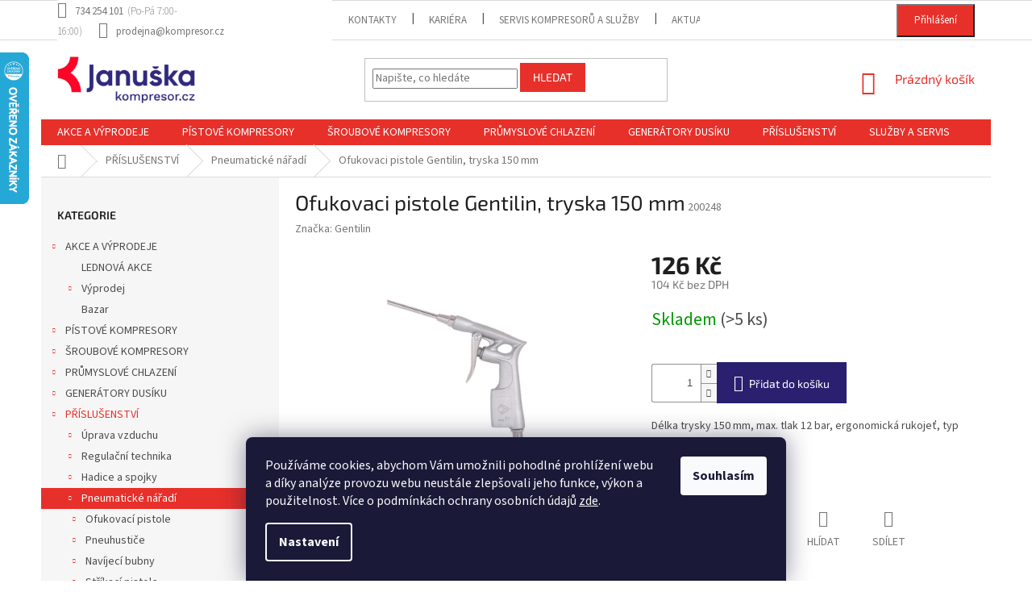

--- FILE ---
content_type: text/html; charset=utf-8
request_url: https://www.kompresor.cz/ofukovaci-pistole-gentilin-771110/
body_size: 37974
content:
<!doctype html><html lang="cs" dir="ltr" class="header-background-light external-fonts-loaded"><head><meta charset="utf-8" /><meta name="viewport" content="width=device-width,initial-scale=1" /><title>Ofukovaci pistole Gentilin, tryska 150 mm - Kompresor.cz</title><link rel="preconnect" href="https://cdn.myshoptet.com" /><link rel="dns-prefetch" href="https://cdn.myshoptet.com" /><link rel="preload" href="https://cdn.myshoptet.com/prj/dist/master/cms/libs/jquery/jquery-1.11.3.min.js" as="script" /><link href="https://cdn.myshoptet.com/prj/dist/master/cms/templates/frontend_templates/shared/css/font-face/source-sans-3.css" rel="stylesheet"><link href="https://cdn.myshoptet.com/prj/dist/master/cms/templates/frontend_templates/shared/css/font-face/exo-2.css" rel="stylesheet"><link href="https://cdn.myshoptet.com/prj/dist/master/shop/dist/font-shoptet-11.css.62c94c7785ff2cea73b2.css" rel="stylesheet"><script>
dataLayer = [];
dataLayer.push({'shoptet' : {
    "pageId": 3289,
    "pageType": "productDetail",
    "currency": "CZK",
    "currencyInfo": {
        "decimalSeparator": ",",
        "exchangeRate": 1,
        "priceDecimalPlaces": 0,
        "symbol": "K\u010d",
        "symbolLeft": 0,
        "thousandSeparator": " "
    },
    "language": "cs",
    "projectId": 313953,
    "product": {
        "id": 67015,
        "guid": "5e0f160c-2181-11ea-98ed-ecf4bbd76e52",
        "hasVariants": false,
        "codes": [
            {
                "code": 200248,
                "quantity": "> 5",
                "stocks": [
                    {
                        "id": "ext",
                        "quantity": "> 5"
                    }
                ]
            }
        ],
        "code": "200248",
        "name": "Ofukovaci pistole Gentilin, tryska 150 mm",
        "appendix": "",
        "weight": 0.14000000000000001,
        "manufacturer": "Gentilin",
        "manufacturerGuid": "1EF53331B10C6420973EDA0BA3DED3EE",
        "currentCategory": "P\u0158\u00cdSLU\u0160ENSTV\u00cd | Pneumatick\u00e9 n\u00e1\u0159ad\u00ed",
        "currentCategoryGuid": "411825c6-e439-11e9-93ef-ac1f6b007942",
        "defaultCategory": "P\u0158\u00cdSLU\u0160ENSTV\u00cd | Pneumatick\u00e9 n\u00e1\u0159ad\u00ed",
        "defaultCategoryGuid": "411825c6-e439-11e9-93ef-ac1f6b007942",
        "currency": "CZK",
        "priceWithVat": 126
    },
    "stocks": [
        {
            "id": "ext",
            "title": "Sklad",
            "isDeliveryPoint": 0,
            "visibleOnEshop": 1
        }
    ],
    "cartInfo": {
        "id": null,
        "freeShipping": false,
        "freeShippingFrom": 5000,
        "leftToFreeGift": {
            "formattedPrice": "0 K\u010d",
            "priceLeft": 0
        },
        "freeGift": false,
        "leftToFreeShipping": {
            "priceLeft": 5000,
            "dependOnRegion": 0,
            "formattedPrice": "5 000 K\u010d"
        },
        "discountCoupon": [],
        "getNoBillingShippingPrice": {
            "withoutVat": 0,
            "vat": 0,
            "withVat": 0
        },
        "cartItems": [],
        "taxMode": "ORDINARY"
    },
    "cart": [],
    "customer": {
        "priceRatio": 1,
        "priceListId": 1,
        "groupId": null,
        "registered": false,
        "mainAccount": false
    }
}});
dataLayer.push({'cookie_consent' : {
    "marketing": "denied",
    "analytics": "denied"
}});
document.addEventListener('DOMContentLoaded', function() {
    shoptet.consent.onAccept(function(agreements) {
        if (agreements.length == 0) {
            return;
        }
        dataLayer.push({
            'cookie_consent' : {
                'marketing' : (agreements.includes(shoptet.config.cookiesConsentOptPersonalisation)
                    ? 'granted' : 'denied'),
                'analytics': (agreements.includes(shoptet.config.cookiesConsentOptAnalytics)
                    ? 'granted' : 'denied')
            },
            'event': 'cookie_consent'
        });
    });
});
</script>

<!-- Google Tag Manager -->
<script>(function(w,d,s,l,i){w[l]=w[l]||[];w[l].push({'gtm.start':
new Date().getTime(),event:'gtm.js'});var f=d.getElementsByTagName(s)[0],
j=d.createElement(s),dl=l!='dataLayer'?'&l='+l:'';j.async=true;j.src=
'https://www.googletagmanager.com/gtm.js?id='+i+dl;f.parentNode.insertBefore(j,f);
})(window,document,'script','dataLayer','GTM-T39PJJK');</script>
<!-- End Google Tag Manager -->

<meta property="og:type" content="website"><meta property="og:site_name" content="kompresor.cz"><meta property="og:url" content="https://www.kompresor.cz/ofukovaci-pistole-gentilin-771110/"><meta property="og:title" content="Ofukovaci pistole Gentilin, tryska 150 mm - Kompresor.cz"><meta name="author" content="Kompresor.cz"><meta name="web_author" content="Shoptet.cz"><meta name="dcterms.rightsHolder" content="www.kompresor.cz"><meta name="robots" content="index,follow"><meta property="og:image" content="https://cdn.myshoptet.com/usr/www.kompresor.cz/user/shop/big/67015_prevost-771110.jpg?5e552aab"><meta property="og:description" content="Ofukovaci pistole Gentilin, tryska 150 mm. Délka trysky 150 mm, max. tlak 12 bar, ergonomická rukojeť, typ 771110"><meta name="description" content="Ofukovaci pistole Gentilin, tryska 150 mm. Délka trysky 150 mm, max. tlak 12 bar, ergonomická rukojeť, typ 771110"><meta name="google-site-verification" content="LECJVuSDbE5ne6NHYgWRbE108Mk2Kfz3Au5zHY-3oy0"><meta property="product:price:amount" content="126"><meta property="product:price:currency" content="CZK"><style>:root {--color-primary: #e7302a;--color-primary-h: 2;--color-primary-s: 80%;--color-primary-l: 54%;--color-primary-hover: #e7302a;--color-primary-hover-h: 2;--color-primary-hover-s: 80%;--color-primary-hover-l: 54%;--color-secondary: #2a206f;--color-secondary-h: 248;--color-secondary-s: 55%;--color-secondary-l: 28%;--color-secondary-hover: #e7302a;--color-secondary-hover-h: 2;--color-secondary-hover-s: 80%;--color-secondary-hover-l: 54%;--color-tertiary: #e7302a;--color-tertiary-h: 2;--color-tertiary-s: 80%;--color-tertiary-l: 54%;--color-tertiary-hover: #e7302a;--color-tertiary-hover-h: 2;--color-tertiary-hover-s: 80%;--color-tertiary-hover-l: 54%;--color-header-background: #ffffff;--template-font: "Source Sans 3";--template-headings-font: "Exo 2";--header-background-url: none;--cookies-notice-background: #1A1937;--cookies-notice-color: #F8FAFB;--cookies-notice-button-hover: #f5f5f5;--cookies-notice-link-hover: #27263f;--templates-update-management-preview-mode-content: "Náhled aktualizací šablony je aktivní pro váš prohlížeč."}</style>
    
    <link href="https://cdn.myshoptet.com/prj/dist/master/shop/dist/main-11.less.fcb4a42d7bd8a71b7ee2.css" rel="stylesheet" />
        
    <script>var shoptet = shoptet || {};</script>
    <script src="https://cdn.myshoptet.com/prj/dist/master/shop/dist/main-3g-header.js.05f199e7fd2450312de2.js"></script>
<!-- User include --><!-- api 473(125) html code header -->

                <style>
                    #order-billing-methods .radio-wrapper[data-guid="491014b7-9b1e-11ed-88b4-ac1f6b0076ec"]:not(.cggooglepay), #order-billing-methods .radio-wrapper[data-guid="b96de6e1-66d4-11eb-ac23-ac1f6b0076ec"]:not(.cgapplepay) {
                        display: none;
                    }
                </style>
                <script type="text/javascript">
                    document.addEventListener('DOMContentLoaded', function() {
                        if (getShoptetDataLayer('pageType') === 'billingAndShipping') {
                            
                try {
                    if (window.ApplePaySession && window.ApplePaySession.canMakePayments()) {
                        document.querySelector('#order-billing-methods .radio-wrapper[data-guid="b96de6e1-66d4-11eb-ac23-ac1f6b0076ec"]').classList.add('cgapplepay');
                    }
                } catch (err) {} 
            
                            
                const cgBaseCardPaymentMethod = {
                        type: 'CARD',
                        parameters: {
                            allowedAuthMethods: ["PAN_ONLY", "CRYPTOGRAM_3DS"],
                            allowedCardNetworks: [/*"AMEX", "DISCOVER", "INTERAC", "JCB",*/ "MASTERCARD", "VISA"]
                        }
                };
                
                function cgLoadScript(src, callback)
                {
                    var s,
                        r,
                        t;
                    r = false;
                    s = document.createElement('script');
                    s.type = 'text/javascript';
                    s.src = src;
                    s.onload = s.onreadystatechange = function() {
                        if ( !r && (!this.readyState || this.readyState == 'complete') )
                        {
                            r = true;
                            callback();
                        }
                    };
                    t = document.getElementsByTagName('script')[0];
                    t.parentNode.insertBefore(s, t);
                } 
                
                function cgGetGoogleIsReadyToPayRequest() {
                    return Object.assign(
                        {},
                        {
                            apiVersion: 2,
                            apiVersionMinor: 0
                        },
                        {
                            allowedPaymentMethods: [cgBaseCardPaymentMethod]
                        }
                    );
                }

                function onCgGooglePayLoaded() {
                    let paymentsClient = new google.payments.api.PaymentsClient({environment: 'PRODUCTION'});
                    paymentsClient.isReadyToPay(cgGetGoogleIsReadyToPayRequest()).then(function(response) {
                        if (response.result) {
                            document.querySelector('#order-billing-methods .radio-wrapper[data-guid="491014b7-9b1e-11ed-88b4-ac1f6b0076ec"]').classList.add('cggooglepay');	 	 	 	 	 
                        }
                    })
                    .catch(function(err) {});
                }
                
                cgLoadScript('https://pay.google.com/gp/p/js/pay.js', onCgGooglePayLoaded);
            
                        }
                    });
                </script> 
                
<!-- service 409(63) html code header -->
<style>
#filters h4{cursor:pointer;}[class~=slider-wrapper],[class~=filter-section]{padding-left:0;}#filters h4{padding-left:13.5pt;}[class~=filter-section],[class~=slider-wrapper]{padding-bottom:0 !important;}#filters h4:before{position:absolute;}#filters h4:before{left:0;}[class~=filter-section],[class~=slider-wrapper]{padding-right:0;}#filters h4{padding-bottom:9pt;}#filters h4{padding-right:13.5pt;}#filters > .slider-wrapper,[class~=slider-wrapper] > div,.filter-sections form,[class~=slider-wrapper][class~=filter-section] > div,.razeni > form{display:none;}#filters h4:before,#filters .otevreny h4:before{content:"\e911";}#filters h4{padding-top:9pt;}[class~=filter-section],[class~=slider-wrapper]{padding-top:0 !important;}[class~=filter-section]{border-top-width:0 !important;}[class~=filter-section]{border-top-style:none !important;}[class~=filter-section]{border-top-color:currentColor !important;}#filters .otevreny h4:before,#filters h4:before{font-family:shoptet;}#filters h4{position:relative;}#filters h4{margin-left:0 !important;}[class~=filter-section]{border-image:none !important;}#filters h4{margin-bottom:0 !important;}#filters h4{margin-right:0 !important;}#filters h4{margin-top:0 !important;}#filters h4{border-top-width:.0625pc;}#filters h4{border-top-style:solid;}#filters h4{border-top-color:#e0e0e0;}[class~=slider-wrapper]{max-width:none;}[class~=otevreny] form,.slider-wrapper.otevreny > div,[class~=slider-wrapper][class~=otevreny] > div,.otevreny form{display:block;}#filters h4{border-image:none;}[class~=param-filter-top]{margin-bottom:.9375pc;}[class~=otevreny] form{margin-bottom:15pt;}[class~=slider-wrapper]{color:inherit;}#filters .otevreny h4:before{-webkit-transform:rotate(180deg);}[class~=slider-wrapper],#filters h4:before{background:none;}#filters h4:before{-webkit-transform:rotate(90deg);}#filters h4:before{-moz-transform:rotate(90deg);}[class~=param-filter-top] form{display:block !important;}#filters h4:before{-o-transform:rotate(90deg);}#filters h4:before{-ms-transform:rotate(90deg);}#filters h4:before{transform:rotate(90deg);}#filters h4:before{font-size:.104166667in;}#filters .otevreny h4:before{-moz-transform:rotate(180deg);}#filters .otevreny h4:before{-o-transform:rotate(180deg);}#filters h4:before{top:36%;}#filters .otevreny h4:before{-ms-transform:rotate(180deg);}#filters h4:before{height:auto;}#filters h4:before{width:auto;}#filters .otevreny h4:before{transform:rotate(180deg);}
@media screen and (max-width: 767px) {
.param-filter-top{padding-top: 15px;}
}
#content .filters-wrapper > div:first-of-type, #footer .filters-wrapper > div:first-of-type {text-align: left;}
.template-11.one-column-body .content .filter-sections{padding-top: 15px; padding-bottom: 15px;}
</style>
<!-- service 654(301) html code header -->
<!-- Prefetch Pobo Page Builder CDN  -->
<link rel="dns-prefetch" href="https://image.pobo.cz">
<link href="https://cdnjs.cloudflare.com/ajax/libs/lightgallery/2.7.2/css/lightgallery.min.css" rel="stylesheet">
<link href="https://cdnjs.cloudflare.com/ajax/libs/lightgallery/2.7.2/css/lg-thumbnail.min.css" rel="stylesheet">


<!-- © Pobo Page Builder  -->
<script>
 	  window.addEventListener("DOMContentLoaded", function () {
		  var po = document.createElement("script");
		  po.type = "text/javascript";
		  po.async = true;
		  po.dataset.url = "https://www.pobo.cz";
			po.dataset.cdn = "https://image.pobo.space";
      po.dataset.tier = "standard";
      po.fetchpriority = "high";
      po.dataset.key = btoa(window.location.host);
		  po.id = "pobo-asset-url";
      po.platform = "shoptet";
      po.synergy = false;
		  po.src = "https://image.pobo.space/assets/editor.js?v=13";

		  var s = document.getElementsByTagName("script")[0];
		  s.parentNode.insertBefore(po, s);
	  });
</script>





<!-- project html code header -->
<link href="/user/documents/pkUpravy/pkUpravy.css?v1.02d" rel="stylesheet" />

<script type='text/javascript'>
  window.smartlook||(function(d) {
    var o=smartlook=function(){ o.api.push(arguments)},h=d.getElementsByTagName('head')[0];
    var c=d.createElement('script');o.api=new Array();c.async=true;c.type='text/javascript';
    c.charset='utf-8';c.src='https://rec.smartlook.com/recorder.js';h.appendChild(c);
    })(document);
    smartlook('init', '3faaf37085f1c2ba657554d29537869da665d210');
</script>

<style>
.type-product .p-detail{display:flex;flex-direction:column;}.p-detail .p-detail-inner,.p-detail .p-detail-tabs-wrapper{order:1;}.p-detail .products-related-header,.p-detail .products-related-header+.products,.p-detail .products-related-header+.products+.browse-p{order:2;}
</style>

<style>
@media screen and (min-width: 768px) {
 .top-navigation-contacts .project-phone::after {
     content: "(Po-Pá 7:00-16:00)";
     font-weight: 300;
     margin-left: 5px;
 }
}
</style>

<style>
@media (min-width: 768px) {
    	.top-navigation-bar{
      	height: 50px
      }
      .top-navigation-bar .container{
      	align-items: center;
       	height: 100%;
      }
    }

.top-navigation-bar .top-nav-button-account, .top-navigation-bar .top-nav-button-login{
    background-color: var(--color-primary);
    color: white;
    padding: 1rem 2rem;
}
.__custom-reg-button:hover{
	border: 1px solid var(--color-primary);
  background-color: white;
  color: var(--color-primary);
}
</style>

<script id='pixel-script-poptin' src='https://cdn.popt.in/pixel.js?id=4004262b24242' async='true'></script>
<script>
        (function (w,d,s,o,f,js,fjs) {
            w['ecm-widget']=o;w[o] = w[o] || function () { (w[o].q = w[o].q || []).push(arguments) };
            js = d.createElement(s), fjs = d.getElementsByTagName(s)[0];
            js.id = '3-b6fcc542fb021c84fdaff536dd0a74a1'; js.dataset.a = 'januskakompresory'; js.src = f; js.async = 1; fjs.parentNode.insertBefore(js, fjs);
        }(window, document, 'script', 'ecmwidget', 'https://d70shl7vidtft.cloudfront.net/widget.js'));
    </script>

   

<!-- /User include --><link rel="shortcut icon" href="/favicon.ico" type="image/x-icon" /><link rel="canonical" href="https://www.kompresor.cz/ofukovaci-pistole-gentilin-771110/" />    <script>
        var _hwq = _hwq || [];
        _hwq.push(['setKey', '8B45C4C74519AC1582A5C7CF257D2AED']);
        _hwq.push(['setTopPos', '0']);
        _hwq.push(['showWidget', '21']);
        (function() {
            var ho = document.createElement('script');
            ho.src = 'https://cz.im9.cz/direct/i/gjs.php?n=wdgt&sak=8B45C4C74519AC1582A5C7CF257D2AED';
            var s = document.getElementsByTagName('script')[0]; s.parentNode.insertBefore(ho, s);
        })();
    </script>
    <!-- Global site tag (gtag.js) - Google Analytics -->
    <script async src="https://www.googletagmanager.com/gtag/js?id=G-M74CFV06FQ"></script>
    <script>
        
        window.dataLayer = window.dataLayer || [];
        function gtag(){dataLayer.push(arguments);}
        

                    console.debug('default consent data');

            gtag('consent', 'default', {"ad_storage":"denied","analytics_storage":"denied","ad_user_data":"denied","ad_personalization":"denied","wait_for_update":500});
            dataLayer.push({
                'event': 'default_consent'
            });
        
        gtag('js', new Date());

                gtag('config', 'UA-158595565-1', { 'groups': "UA" });
        
                gtag('config', 'G-M74CFV06FQ', {"groups":"GA4","send_page_view":false,"content_group":"productDetail","currency":"CZK","page_language":"cs"});
        
                gtag('config', 'AW-847905961', {"allow_enhanced_conversions":true});
        
        
        
        
        
                    gtag('event', 'page_view', {"send_to":"GA4","page_language":"cs","content_group":"productDetail","currency":"CZK"});
        
                gtag('set', 'currency', 'CZK');

        gtag('event', 'view_item', {
            "send_to": "UA",
            "items": [
                {
                    "id": "200248",
                    "name": "Ofukovaci pistole Gentilin, tryska 150 mm",
                    "category": "P\u0158\u00cdSLU\u0160ENSTV\u00cd \/ Pneumatick\u00e9 n\u00e1\u0159ad\u00ed",
                                        "brand": "Gentilin",
                                                            "price": 104
                }
            ]
        });
        
        
        
        
        
                    gtag('event', 'view_item', {"send_to":"GA4","page_language":"cs","content_group":"productDetail","value":104,"currency":"CZK","items":[{"item_id":"200248","item_name":"Ofukovaci pistole Gentilin, tryska 150 mm","item_brand":"Gentilin","item_category":"P\u0158\u00cdSLU\u0160ENSTV\u00cd","item_category2":"Pneumatick\u00e9 n\u00e1\u0159ad\u00ed","price":104,"quantity":1,"index":0}]});
        
        
        
        
        
        
        
        document.addEventListener('DOMContentLoaded', function() {
            if (typeof shoptet.tracking !== 'undefined') {
                for (var id in shoptet.tracking.bannersList) {
                    gtag('event', 'view_promotion', {
                        "send_to": "UA",
                        "promotions": [
                            {
                                "id": shoptet.tracking.bannersList[id].id,
                                "name": shoptet.tracking.bannersList[id].name,
                                "position": shoptet.tracking.bannersList[id].position
                            }
                        ]
                    });
                }
            }

            shoptet.consent.onAccept(function(agreements) {
                if (agreements.length !== 0) {
                    console.debug('gtag consent accept');
                    var gtagConsentPayload =  {
                        'ad_storage': agreements.includes(shoptet.config.cookiesConsentOptPersonalisation)
                            ? 'granted' : 'denied',
                        'analytics_storage': agreements.includes(shoptet.config.cookiesConsentOptAnalytics)
                            ? 'granted' : 'denied',
                                                                                                'ad_user_data': agreements.includes(shoptet.config.cookiesConsentOptPersonalisation)
                            ? 'granted' : 'denied',
                        'ad_personalization': agreements.includes(shoptet.config.cookiesConsentOptPersonalisation)
                            ? 'granted' : 'denied',
                        };
                    console.debug('update consent data', gtagConsentPayload);
                    gtag('consent', 'update', gtagConsentPayload);
                    dataLayer.push(
                        { 'event': 'update_consent' }
                    );
                }
            });
        });
    </script>
<script>
    (function(t, r, a, c, k, i, n, g) { t['ROIDataObject'] = k;
    t[k]=t[k]||function(){ (t[k].q=t[k].q||[]).push(arguments) },t[k].c=i;n=r.createElement(a),
    g=r.getElementsByTagName(a)[0];n.async=1;n.src=c;g.parentNode.insertBefore(n,g)
    })(window, document, 'script', '//www.heureka.cz/ocm/sdk.js?source=shoptet&version=2&page=product_detail', 'heureka', 'cz');

    heureka('set_user_consent', 0);
</script>
</head><body class="desktop id-3289 in-pneumaticke-naradi template-11 type-product type-detail multiple-columns-body columns-3 ums_forms_redesign--off ums_a11y_category_page--on ums_discussion_rating_forms--off ums_flags_display_unification--on ums_a11y_login--on mobile-header-version-0"><noscript>
    <style>
        #header {
            padding-top: 0;
            position: relative !important;
            top: 0;
        }
        .header-navigation {
            position: relative !important;
        }
        .overall-wrapper {
            margin: 0 !important;
        }
        body:not(.ready) {
            visibility: visible !important;
        }
    </style>
    <div class="no-javascript">
        <div class="no-javascript__title">Musíte změnit nastavení vašeho prohlížeče</div>
        <div class="no-javascript__text">Podívejte se na: <a href="https://www.google.com/support/bin/answer.py?answer=23852">Jak povolit JavaScript ve vašem prohlížeči</a>.</div>
        <div class="no-javascript__text">Pokud používáte software na blokování reklam, může být nutné povolit JavaScript z této stránky.</div>
        <div class="no-javascript__text">Děkujeme.</div>
    </div>
</noscript>

        <div id="fb-root"></div>
        <script>
            window.fbAsyncInit = function() {
                FB.init({
//                    appId            : 'your-app-id',
                    autoLogAppEvents : true,
                    xfbml            : true,
                    version          : 'v19.0'
                });
            };
        </script>
        <script async defer crossorigin="anonymous" src="https://connect.facebook.net/cs_CZ/sdk.js"></script>
<!-- Google Tag Manager (noscript) -->
<noscript><iframe src="https://www.googletagmanager.com/ns.html?id=GTM-T39PJJK"
height="0" width="0" style="display:none;visibility:hidden"></iframe></noscript>
<!-- End Google Tag Manager (noscript) -->

    <div class="siteCookies siteCookies--bottom siteCookies--dark js-siteCookies" role="dialog" data-testid="cookiesPopup" data-nosnippet>
        <div class="siteCookies__form">
            <div class="siteCookies__content">
                <div class="siteCookies__text">
                    Používáme cookies, abychom Vám umožnili pohodlné prohlížení webu a díky analýze provozu webu neustále zlepšovali jeho funkce, výkon a použitelnost. Více o podmínkách ochrany osobních údajů <a href="https://313953.myshoptet.com/podminky-ochrany-osobnich-udaju/" target="\">zde</a>.
                </div>
                <p class="siteCookies__links">
                    <button class="siteCookies__link js-cookies-settings" aria-label="Nastavení cookies" data-testid="cookiesSettings">Nastavení</button>
                </p>
            </div>
            <div class="siteCookies__buttonWrap">
                                <button class="siteCookies__button js-cookiesConsentSubmit" value="all" aria-label="Přijmout cookies" data-testid="buttonCookiesAccept">Souhlasím</button>
            </div>
        </div>
        <script>
            document.addEventListener("DOMContentLoaded", () => {
                const siteCookies = document.querySelector('.js-siteCookies');
                document.addEventListener("scroll", shoptet.common.throttle(() => {
                    const st = document.documentElement.scrollTop;
                    if (st > 1) {
                        siteCookies.classList.add('siteCookies--scrolled');
                    } else {
                        siteCookies.classList.remove('siteCookies--scrolled');
                    }
                }, 100));
            });
        </script>
    </div>
<a href="#content" class="skip-link sr-only">Přejít na obsah</a><div class="overall-wrapper"><div class="user-action"><div class="container">
    <div class="user-action-in">
                    <div id="login" class="user-action-login popup-widget login-widget" role="dialog" aria-labelledby="loginHeading">
        <div class="popup-widget-inner">
                            <h2 id="loginHeading">Přihlášení k vašemu účtu</h2><div id="customerLogin"><form action="/action/Customer/Login/" method="post" id="formLoginIncluded" class="csrf-enabled formLogin" data-testid="formLogin"><input type="hidden" name="referer" value="" /><div class="form-group"><div class="input-wrapper email js-validated-element-wrapper no-label"><input type="email" name="email" class="form-control" autofocus placeholder="E-mailová adresa (např. jan@novak.cz)" data-testid="inputEmail" autocomplete="email" required /></div></div><div class="form-group"><div class="input-wrapper password js-validated-element-wrapper no-label"><input type="password" name="password" class="form-control" placeholder="Heslo" data-testid="inputPassword" autocomplete="current-password" required /><span class="no-display">Nemůžete vyplnit toto pole</span><input type="text" name="surname" value="" class="no-display" /></div></div><div class="form-group"><div class="login-wrapper"><button type="submit" class="btn btn-secondary btn-text btn-login" data-testid="buttonSubmit">Přihlásit se</button><div class="password-helper"><a href="/registrace/" data-testid="signup" rel="nofollow">Nová registrace</a><a href="/klient/zapomenute-heslo/" rel="nofollow">Zapomenuté heslo</a></div></div></div></form>
</div>                    </div>
    </div>

                            <div id="cart-widget" class="user-action-cart popup-widget cart-widget loader-wrapper" data-testid="popupCartWidget" role="dialog" aria-hidden="true">
    <div class="popup-widget-inner cart-widget-inner place-cart-here">
        <div class="loader-overlay">
            <div class="loader"></div>
        </div>
    </div>

    <div class="cart-widget-button">
        <a href="/kosik/" class="btn btn-conversion" id="continue-order-button" rel="nofollow" data-testid="buttonNextStep">Pokračovat do košíku</a>
    </div>
</div>
            </div>
</div>
</div><div class="top-navigation-bar" data-testid="topNavigationBar">

    <div class="container">

        <div class="top-navigation-contacts">
            <strong>Zákaznická podpora:</strong><a href="tel:734254101" class="project-phone" aria-label="Zavolat na 734254101" data-testid="contactboxPhone"><span>734 254 101</span></a><a href="mailto:prodejna@kompresor.cz" class="project-email" data-testid="contactboxEmail"><span>prodejna@kompresor.cz</span></a>        </div>

                            <div class="top-navigation-menu">
                <div class="top-navigation-menu-trigger"></div>
                <ul class="top-navigation-bar-menu">
                                            <li class="top-navigation-menu-item-29">
                            <a href="/kontakty/">Kontakty</a>
                        </li>
                                            <li class="top-navigation-menu-item-3689">
                            <a href="/kariera/">Kariéra</a>
                        </li>
                                            <li class="top-navigation-menu-item-3779">
                            <a href="/servis-kompresoru-a-sluzby/">Servis kompresorů a služby</a>
                        </li>
                                            <li class="top-navigation-menu-item-3575">
                            <a href="/blog/">Aktuality a články</a>
                        </li>
                                            <li class="top-navigation-menu-item-1493">
                            <a href="/doprava-a-platba/">Doprava a platba</a>
                        </li>
                                            <li class="top-navigation-menu-item-39">
                            <a href="/obchodni-podminky/">Obchodní podmínky</a>
                        </li>
                                            <li class="top-navigation-menu-item-691">
                            <a href="/podminky-ochrany-osobnich-udaju/">Podmínky ochrany osobních údajů</a>
                        </li>
                                            <li class="top-navigation-menu-item-4139">
                            <a href="/whistleblowing-ochrana-oznamovatele/">Whistleblowing - ochrana oznamovatele</a>
                        </li>
                                            <li class="top-navigation-menu-item-external-47">
                            <a href="https://www.kompresor.cz/user/documents/upload/januska-kompresory-politika-kvality.pdf">Politika kvality</a>
                        </li>
                                            <li class="top-navigation-menu-item-4156">
                            <a href="/aktualni-newsletter/">Aktuální newsletter</a>
                        </li>
                                    </ul>
                <ul class="top-navigation-bar-menu-helper"></ul>
            </div>
        
        <div class="top-navigation-tools">
            <div class="responsive-tools">
                <a href="#" class="toggle-window" data-target="search" aria-label="Hledat" data-testid="linkSearchIcon"></a>
                                                            <a href="#" class="toggle-window" data-target="login"></a>
                                                    <a href="#" class="toggle-window" data-target="navigation" aria-label="Menu" data-testid="hamburgerMenu"></a>
            </div>
                        <button class="top-nav-button top-nav-button-login toggle-window" type="button" data-target="login" aria-haspopup="dialog" aria-controls="login" aria-expanded="false" data-testid="signin"><span>Přihlášení</span></button>        </div>

    </div>

</div>
<header id="header"><div class="container navigation-wrapper">
    <div class="header-top">
        <div class="site-name-wrapper">
            <div class="site-name"><a href="/" data-testid="linkWebsiteLogo"><img src="https://cdn.myshoptet.com/usr/www.kompresor.cz/user/logos/januska-kompresory-logo-e-shop.png" alt="Kompresor.cz" fetchpriority="low" /></a></div>        </div>
        <div class="search" itemscope itemtype="https://schema.org/WebSite">
            <meta itemprop="headline" content="Pneumatické nářadí"/><meta itemprop="url" content="https://www.kompresor.cz"/><meta itemprop="text" content="Ofukovaci pistole Gentilin, tryska 150 mm. Délka trysky 150 mm, max. tlak 12 bar, ergonomická rukojeť, typ 771110"/>            <form action="/action/ProductSearch/prepareString/" method="post"
    id="formSearchForm" class="search-form compact-form js-search-main"
    itemprop="potentialAction" itemscope itemtype="https://schema.org/SearchAction" data-testid="searchForm">
    <fieldset>
        <meta itemprop="target"
            content="https://www.kompresor.cz/vyhledavani/?string={string}"/>
        <input type="hidden" name="language" value="cs"/>
        
            
<input
    type="search"
    name="string"
        class="query-input form-control search-input js-search-input"
    placeholder="Napište, co hledáte"
    autocomplete="off"
    required
    itemprop="query-input"
    aria-label="Vyhledávání"
    data-testid="searchInput"
>
            <button type="submit" class="btn btn-default" data-testid="searchBtn">Hledat</button>
        
    </fieldset>
</form>
        </div>
        <div class="navigation-buttons">
                
    <a href="/kosik/" class="btn btn-icon toggle-window cart-count" data-target="cart" data-hover="true" data-redirect="true" data-testid="headerCart" rel="nofollow" aria-haspopup="dialog" aria-expanded="false" aria-controls="cart-widget">
        
                <span class="sr-only">Nákupní košík</span>
        
            <span class="cart-price visible-lg-inline-block" data-testid="headerCartPrice">
                                    Prázdný košík                            </span>
        
    
            </a>
        </div>
    </div>
    <nav id="navigation" aria-label="Hlavní menu" data-collapsible="true"><div class="navigation-in menu"><ul class="menu-level-1" role="menubar" data-testid="headerMenuItems"><li class="menu-item-3635 ext" role="none"><a href="/akce/" data-testid="headerMenuItem" role="menuitem" aria-haspopup="true" aria-expanded="false"><b>AKCE A VÝPRODEJE</b><span class="submenu-arrow"></span></a><ul class="menu-level-2" aria-label="AKCE A VÝPRODEJE" tabindex="-1" role="menu"><li class="menu-item-4190" role="none"><a href="/prosincova-akce-2/" class="menu-image" data-testid="headerMenuItem" tabindex="-1" aria-hidden="true"><img src="data:image/svg+xml,%3Csvg%20width%3D%22140%22%20height%3D%22100%22%20xmlns%3D%22http%3A%2F%2Fwww.w3.org%2F2000%2Fsvg%22%3E%3C%2Fsvg%3E" alt="" aria-hidden="true" width="140" height="100"  data-src="https://cdn.myshoptet.com/usr/www.kompresor.cz/user/categories/thumb/v__noce_1.jpg" fetchpriority="low" /></a><div><a href="/prosincova-akce-2/" data-testid="headerMenuItem" role="menuitem"><span>LEDNOVÁ AKCE</span></a>
                        </div></li><li class="menu-item-3271 has-third-level" role="none"><a href="/vyprodej-skladu/" class="menu-image" data-testid="headerMenuItem" tabindex="-1" aria-hidden="true"><img src="data:image/svg+xml,%3Csvg%20width%3D%22140%22%20height%3D%22100%22%20xmlns%3D%22http%3A%2F%2Fwww.w3.org%2F2000%2Fsvg%22%3E%3C%2Fsvg%3E" alt="" aria-hidden="true" width="140" height="100"  data-src="https://cdn.myshoptet.com/usr/www.kompresor.cz/user/categories/thumb/v__prodej_02.jpg" fetchpriority="low" /></a><div><a href="/vyprodej-skladu/" data-testid="headerMenuItem" role="menuitem"><span>Výprodej</span></a>
                                                    <ul class="menu-level-3" role="menu">
                                                                    <li class="menu-item-3274" role="none">
                                        <a href="/hobby/" data-testid="headerMenuItem" role="menuitem">
                                            Pístové kompresory</a>,                                    </li>
                                                                    <li class="menu-item-3280" role="none">
                                        <a href="/prumysl/" data-testid="headerMenuItem" role="menuitem">
                                            Šroubové kompresory</a>,                                    </li>
                                                                    <li class="menu-item-3283" role="none">
                                        <a href="/prislusenstvi-2/" data-testid="headerMenuItem" role="menuitem">
                                            Příslušenství</a>                                    </li>
                                                            </ul>
                        </div></li><li class="menu-item-3605" role="none"><a href="/bazar/" class="menu-image" data-testid="headerMenuItem" tabindex="-1" aria-hidden="true"><img src="data:image/svg+xml,%3Csvg%20width%3D%22140%22%20height%3D%22100%22%20xmlns%3D%22http%3A%2F%2Fwww.w3.org%2F2000%2Fsvg%22%3E%3C%2Fsvg%3E" alt="" aria-hidden="true" width="140" height="100"  data-src="https://cdn.myshoptet.com/usr/www.kompresor.cz/user/categories/thumb/bez_n__zvu-1.jpg" fetchpriority="low" /></a><div><a href="/bazar/" data-testid="headerMenuItem" role="menuitem"><span>Bazar</span></a>
                        </div></li></ul></li>
<li class="menu-item-2877 ext" role="none"><a href="/pistove-kompresory/" data-testid="headerMenuItem" role="menuitem" aria-haspopup="true" aria-expanded="false"><b>PÍSTOVÉ KOMPRESORY</b><span class="submenu-arrow"></span></a><ul class="menu-level-2" aria-label="PÍSTOVÉ KOMPRESORY" tabindex="-1" role="menu"><li class="menu-item-2880" role="none"><a href="/hobby-kompresory/" class="menu-image" data-testid="headerMenuItem" tabindex="-1" aria-hidden="true"><img src="data:image/svg+xml,%3Csvg%20width%3D%22140%22%20height%3D%22100%22%20xmlns%3D%22http%3A%2F%2Fwww.w3.org%2F2000%2Fsvg%22%3E%3C%2Fsvg%3E" alt="" aria-hidden="true" width="140" height="100"  data-src="https://cdn.myshoptet.com/usr/www.kompresor.cz/user/categories/thumb/hobby-kompresory.jpg" fetchpriority="low" /></a><div><a href="/hobby-kompresory/" data-testid="headerMenuItem" role="menuitem"><span>Hobby kompresory</span></a>
                        </div></li><li class="menu-item-2907" role="none"><a href="/profesionalni-kompresory/" class="menu-image" data-testid="headerMenuItem" tabindex="-1" aria-hidden="true"><img src="data:image/svg+xml,%3Csvg%20width%3D%22140%22%20height%3D%22100%22%20xmlns%3D%22http%3A%2F%2Fwww.w3.org%2F2000%2Fsvg%22%3E%3C%2Fsvg%3E" alt="" aria-hidden="true" width="140" height="100"  data-src="https://cdn.myshoptet.com/usr/www.kompresor.cz/user/categories/thumb/profesionalni-kompresory.jpg" fetchpriority="low" /></a><div><a href="/profesionalni-kompresory/" data-testid="headerMenuItem" role="menuitem"><span>Profesionální kompresory</span></a>
                        </div></li><li class="menu-item-2889" role="none"><a href="/prumyslove-kompresory/" class="menu-image" data-testid="headerMenuItem" tabindex="-1" aria-hidden="true"><img src="data:image/svg+xml,%3Csvg%20width%3D%22140%22%20height%3D%22100%22%20xmlns%3D%22http%3A%2F%2Fwww.w3.org%2F2000%2Fsvg%22%3E%3C%2Fsvg%3E" alt="" aria-hidden="true" width="140" height="100"  data-src="https://cdn.myshoptet.com/usr/www.kompresor.cz/user/categories/thumb/prumyslove-kompresory.jpg" fetchpriority="low" /></a><div><a href="/prumyslove-kompresory/" data-testid="headerMenuItem" role="menuitem"><span>Průmyslové kompresory</span></a>
                        </div></li><li class="menu-item-2916" role="none"><a href="/medicinalni-a-dentalni-kompresory/" class="menu-image" data-testid="headerMenuItem" tabindex="-1" aria-hidden="true"><img src="data:image/svg+xml,%3Csvg%20width%3D%22140%22%20height%3D%22100%22%20xmlns%3D%22http%3A%2F%2Fwww.w3.org%2F2000%2Fsvg%22%3E%3C%2Fsvg%3E" alt="" aria-hidden="true" width="140" height="100"  data-src="https://cdn.myshoptet.com/usr/www.kompresor.cz/user/categories/thumb/medicinalni-kompresory.jpg" fetchpriority="low" /></a><div><a href="/medicinalni-a-dentalni-kompresory/" data-testid="headerMenuItem" role="menuitem"><span>Medicinální a dentální kompresory</span></a>
                        </div></li><li class="menu-item-2931" role="none"><a href="/vysokotlake-kompresory/" class="menu-image" data-testid="headerMenuItem" tabindex="-1" aria-hidden="true"><img src="data:image/svg+xml,%3Csvg%20width%3D%22140%22%20height%3D%22100%22%20xmlns%3D%22http%3A%2F%2Fwww.w3.org%2F2000%2Fsvg%22%3E%3C%2Fsvg%3E" alt="" aria-hidden="true" width="140" height="100"  data-src="https://cdn.myshoptet.com/usr/www.kompresor.cz/user/categories/thumb/vysokotlake-kompresory.jpg" fetchpriority="low" /></a><div><a href="/vysokotlake-kompresory/" data-testid="headerMenuItem" role="menuitem"><span>Vysokotlaké kompresory</span></a>
                        </div></li><li class="menu-item-4106 has-third-level" role="none"><a href="/kompresory-abac-2/" class="menu-image" data-testid="headerMenuItem" tabindex="-1" aria-hidden="true"><img src="data:image/svg+xml,%3Csvg%20width%3D%22140%22%20height%3D%22100%22%20xmlns%3D%22http%3A%2F%2Fwww.w3.org%2F2000%2Fsvg%22%3E%3C%2Fsvg%3E" alt="" aria-hidden="true" width="140" height="100"  data-src="https://cdn.myshoptet.com/usr/www.kompresor.cz/user/categories/thumb/semi-profesionalni-baseline-abac-1.jpg" fetchpriority="low" /></a><div><a href="/kompresory-abac-2/" data-testid="headerMenuItem" role="menuitem"><span>Kompresory ABAC</span></a>
                                                    <ul class="menu-level-3" role="menu">
                                                                    <li class="menu-item-4109" role="none">
                                        <a href="/mobilni-kompresory-pro-line/" data-testid="headerMenuItem" role="menuitem">
                                            Mobilní kompresory Pro Line</a>,                                    </li>
                                                                    <li class="menu-item-4112" role="none">
                                        <a href="/stacionarni-kompresory-pro-line/" data-testid="headerMenuItem" role="menuitem">
                                            Stacionární kompresory Pro Line</a>,                                    </li>
                                                                    <li class="menu-item-4115" role="none">
                                        <a href="/odhlucnene-kompresory-silent-line/" data-testid="headerMenuItem" role="menuitem">
                                            Odhlučněné kompresory Silent Line</a>,                                    </li>
                                                                    <li class="menu-item-4118" role="none">
                                        <a href="/bezolejove-kompresory-clean-air/" data-testid="headerMenuItem" role="menuitem">
                                            Bezolejové kompresory Clean Air</a>,                                    </li>
                                                                    <li class="menu-item-4127" role="none">
                                        <a href="/benzinove-a-dieselove-kompresory-engine-air/" data-testid="headerMenuItem" role="menuitem">
                                            Benzínové a dieselové kompresory Engine Air</a>,                                    </li>
                                                                    <li class="menu-item-4130" role="none">
                                        <a href="/male-kompresory-line/" data-testid="headerMenuItem" role="menuitem">
                                            Malé kompresory Line</a>,                                    </li>
                                                                    <li class="menu-item-4136" role="none">
                                        <a href="/kompresory-ca-litinove/" data-testid="headerMenuItem" role="menuitem">
                                            Kompresory CA litinové</a>                                    </li>
                                                            </ul>
                        </div></li><li class="menu-item-4076 has-third-level" role="none"><a href="/bezolejove-kompresory-gentilin/" class="menu-image" data-testid="headerMenuItem" tabindex="-1" aria-hidden="true"><img src="data:image/svg+xml,%3Csvg%20width%3D%22140%22%20height%3D%22100%22%20xmlns%3D%22http%3A%2F%2Fwww.w3.org%2F2000%2Fsvg%22%3E%3C%2Fsvg%3E" alt="" aria-hidden="true" width="140" height="100"  data-src="https://cdn.myshoptet.com/usr/www.kompresor.cz/user/categories/thumb/oilfree.jpg" fetchpriority="low" /></a><div><a href="/bezolejove-kompresory-gentilin/" data-testid="headerMenuItem" role="menuitem"><span>Bezolejové kompresory</span></a>
                                                    <ul class="menu-level-3" role="menu">
                                                                    <li class="menu-item-4088" role="none">
                                        <a href="/prenosne-bezolejove-kompresory-gentilin/" data-testid="headerMenuItem" role="menuitem">
                                            Přenosné kompresory</a>,                                    </li>
                                                                    <li class="menu-item-4091" role="none">
                                        <a href="/stacionarni-bezolejove-kompresory-gentilin/" data-testid="headerMenuItem" role="menuitem">
                                            Stacionární kompresory</a>                                    </li>
                                                            </ul>
                        </div></li><li class="menu-item-4211" role="none"><a href="/sestavy-kompresoru/" class="menu-image" data-testid="headerMenuItem" tabindex="-1" aria-hidden="true"><img src="data:image/svg+xml,%3Csvg%20width%3D%22140%22%20height%3D%22100%22%20xmlns%3D%22http%3A%2F%2Fwww.w3.org%2F2000%2Fsvg%22%3E%3C%2Fsvg%3E" alt="" aria-hidden="true" width="140" height="100"  data-src="https://cdn.myshoptet.com/usr/www.kompresor.cz/user/categories/thumb/sestava_1_3.jpg" fetchpriority="low" /></a><div><a href="/sestavy-kompresoru/" data-testid="headerMenuItem" role="menuitem"><span>Sestavy kompresorů</span></a>
                        </div></li><li class="menu-item-3743" role="none"><a href="/tlakove-nadoby-2/" class="menu-image" data-testid="headerMenuItem" tabindex="-1" aria-hidden="true"><img src="data:image/svg+xml,%3Csvg%20width%3D%22140%22%20height%3D%22100%22%20xmlns%3D%22http%3A%2F%2Fwww.w3.org%2F2000%2Fsvg%22%3E%3C%2Fsvg%3E" alt="" aria-hidden="true" width="140" height="100"  data-src="https://cdn.myshoptet.com/usr/www.kompresor.cz/user/categories/thumb/tn-kat.jpg" fetchpriority="low" /></a><div><a href="/tlakove-nadoby-2/" data-testid="headerMenuItem" role="menuitem"><span>Tlakové nádoby</span></a>
                        </div></li><li class="menu-item-3531 has-third-level" role="none"><a href="/nahradni-dily/" class="menu-image" data-testid="headerMenuItem" tabindex="-1" aria-hidden="true"><img src="data:image/svg+xml,%3Csvg%20width%3D%22140%22%20height%3D%22100%22%20xmlns%3D%22http%3A%2F%2Fwww.w3.org%2F2000%2Fsvg%22%3E%3C%2Fsvg%3E" alt="" aria-hidden="true" width="140" height="100"  data-src="https://cdn.myshoptet.com/usr/www.kompresor.cz/user/categories/thumb/n__hradn___d__ly.jpg" fetchpriority="low" /></a><div><a href="/nahradni-dily/" data-testid="headerMenuItem" role="menuitem"><span>Náhradní díly</span></a>
                                                    <ul class="menu-level-3" role="menu">
                                                                    <li class="menu-item-3534" role="none">
                                        <a href="/nahradni-dily-pro-orlik/" data-testid="headerMenuItem" role="menuitem">
                                            Náhradní díly pro Orlík</a>,                                    </li>
                                                                    <li class="menu-item-3647" role="none">
                                        <a href="/nahradni-dily-pro-orlik-jsk/" data-testid="headerMenuItem" role="menuitem">
                                            Náhradní díly pro Orlík JSK</a>,                                    </li>
                                                                    <li class="menu-item-3537" role="none">
                                        <a href="/nahradni-dily-pro-fini/" data-testid="headerMenuItem" role="menuitem">
                                            Náhradní díly pro Fini</a>,                                    </li>
                                                                    <li class="menu-item-3577" role="none">
                                        <a href="/nahradni-dily-pro-gentilin/" data-testid="headerMenuItem" role="menuitem">
                                            Náhradní díly pro Gentilin</a>,                                    </li>
                                                                    <li class="menu-item-4486" role="none">
                                        <a href="/nahradni-dily-pro-vsk-black-wind/" data-testid="headerMenuItem" role="menuitem">
                                            Náhradní díly pro VSK - Black Wind</a>,                                    </li>
                                                                    <li class="menu-item-2904" role="none">
                                        <a href="/olej-pro-pistove-kompresory/" data-testid="headerMenuItem" role="menuitem">
                                            Olej pro pístové kompresory</a>                                    </li>
                                                            </ul>
                        </div></li></ul></li>
<li class="menu-item-3346 ext" role="none"><a href="/sroubove-kompresory/" data-testid="headerMenuItem" role="menuitem" aria-haspopup="true" aria-expanded="false"><b>ŠROUBOVÉ KOMPRESORY</b><span class="submenu-arrow"></span></a><ul class="menu-level-2" aria-label="ŠROUBOVÉ KOMPRESORY" tabindex="-1" role="menu"><li class="menu-item-3349" role="none"><a href="/samostatne-kompresory/" class="menu-image" data-testid="headerMenuItem" tabindex="-1" aria-hidden="true"><img src="data:image/svg+xml,%3Csvg%20width%3D%22140%22%20height%3D%22100%22%20xmlns%3D%22http%3A%2F%2Fwww.w3.org%2F2000%2Fsvg%22%3E%3C%2Fsvg%3E" alt="" aria-hidden="true" width="140" height="100"  data-src="https://cdn.myshoptet.com/usr/www.kompresor.cz/user/categories/thumb/sroubove-kompresory-samostatne.jpg" fetchpriority="low" /></a><div><a href="/samostatne-kompresory/" data-testid="headerMenuItem" role="menuitem"><span>Samostatné kompresory</span></a>
                        </div></li><li class="menu-item-3683" role="none"><a href="/kompresory-s-plynulou-regulaci/" class="menu-image" data-testid="headerMenuItem" tabindex="-1" aria-hidden="true"><img src="data:image/svg+xml,%3Csvg%20width%3D%22140%22%20height%3D%22100%22%20xmlns%3D%22http%3A%2F%2Fwww.w3.org%2F2000%2Fsvg%22%3E%3C%2Fsvg%3E" alt="" aria-hidden="true" width="140" height="100"  data-src="https://cdn.myshoptet.com/usr/www.kompresor.cz/user/categories/thumb/68532.jpg" fetchpriority="low" /></a><div><a href="/kompresory-s-plynulou-regulaci/" data-testid="headerMenuItem" role="menuitem"><span>Kompresory s plynulou regulací</span></a>
                        </div></li><li class="menu-item-3364" role="none"><a href="/samostatne-kompresory-se-susicem/" class="menu-image" data-testid="headerMenuItem" tabindex="-1" aria-hidden="true"><img src="data:image/svg+xml,%3Csvg%20width%3D%22140%22%20height%3D%22100%22%20xmlns%3D%22http%3A%2F%2Fwww.w3.org%2F2000%2Fsvg%22%3E%3C%2Fsvg%3E" alt="" aria-hidden="true" width="140" height="100"  data-src="https://cdn.myshoptet.com/usr/www.kompresor.cz/user/categories/thumb/sroubove-samostatne-susic.jpg" fetchpriority="low" /></a><div><a href="/samostatne-kompresory-se-susicem/" data-testid="headerMenuItem" role="menuitem"><span>Kompresory se sušičem</span></a>
                        </div></li><li class="menu-item-3379" role="none"><a href="/kompresory-na-tlakove-nadobe/" class="menu-image" data-testid="headerMenuItem" tabindex="-1" aria-hidden="true"><img src="data:image/svg+xml,%3Csvg%20width%3D%22140%22%20height%3D%22100%22%20xmlns%3D%22http%3A%2F%2Fwww.w3.org%2F2000%2Fsvg%22%3E%3C%2Fsvg%3E" alt="" aria-hidden="true" width="140" height="100"  data-src="https://cdn.myshoptet.com/usr/www.kompresor.cz/user/categories/thumb/sroubove-tlakova-nadoba.jpg" fetchpriority="low" /></a><div><a href="/kompresory-na-tlakove-nadobe/" data-testid="headerMenuItem" role="menuitem"><span>Kompresory na tlakové nádobě</span></a>
                        </div></li><li class="menu-item-3391" role="none"><a href="/kompresory-na-tlakove-nadobe-se-susicem/" class="menu-image" data-testid="headerMenuItem" tabindex="-1" aria-hidden="true"><img src="data:image/svg+xml,%3Csvg%20width%3D%22140%22%20height%3D%22100%22%20xmlns%3D%22http%3A%2F%2Fwww.w3.org%2F2000%2Fsvg%22%3E%3C%2Fsvg%3E" alt="" aria-hidden="true" width="140" height="100"  data-src="https://cdn.myshoptet.com/usr/www.kompresor.cz/user/categories/thumb/sroubove-tlakova-nadoba-susic.jpg" fetchpriority="low" /></a><div><a href="/kompresory-na-tlakove-nadobe-se-susicem/" data-testid="headerMenuItem" role="menuitem"><span>Kompresory na tlakové nádobě se sušičem</span></a>
                        </div></li><li class="menu-item-3749" role="none"><a href="/sroubove-kompresory-13-15-bar/" class="menu-image" data-testid="headerMenuItem" tabindex="-1" aria-hidden="true"><img src="data:image/svg+xml,%3Csvg%20width%3D%22140%22%20height%3D%22100%22%20xmlns%3D%22http%3A%2F%2Fwww.w3.org%2F2000%2Fsvg%22%3E%3C%2Fsvg%3E" alt="" aria-hidden="true" width="140" height="100"  data-src="https://cdn.myshoptet.com/usr/www.kompresor.cz/user/categories/thumb/65202.jpg" fetchpriority="low" /></a><div><a href="/sroubove-kompresory-13-15-bar/" data-testid="headerMenuItem" role="menuitem"><span>Šroubové kompresory 13 - 15 bar</span></a>
                        </div></li><li class="menu-item-4202" role="none"><a href="/kompresory-fini-minicube/" class="menu-image" data-testid="headerMenuItem" tabindex="-1" aria-hidden="true"><img src="data:image/svg+xml,%3Csvg%20width%3D%22140%22%20height%3D%22100%22%20xmlns%3D%22http%3A%2F%2Fwww.w3.org%2F2000%2Fsvg%22%3E%3C%2Fsvg%3E" alt="" aria-hidden="true" width="140" height="100"  data-src="https://cdn.myshoptet.com/usr/www.kompresor.cz/user/categories/thumb/mini_cube_painted_tank_1.jpg" fetchpriority="low" /></a><div><a href="/kompresory-fini-minicube/" data-testid="headerMenuItem" role="menuitem"><span>Kompresory FINI MiniCUBE</span></a>
                        </div></li><li class="menu-item-4600 has-third-level" role="none"><a href="/mobilni-kompresory/" class="menu-image" data-testid="headerMenuItem" tabindex="-1" aria-hidden="true"><img src="data:image/svg+xml,%3Csvg%20width%3D%22140%22%20height%3D%22100%22%20xmlns%3D%22http%3A%2F%2Fwww.w3.org%2F2000%2Fsvg%22%3E%3C%2Fsvg%3E" alt="" aria-hidden="true" width="140" height="100"  data-src="https://cdn.myshoptet.com/usr/www.kompresor.cz/user/categories/thumb/ac-_mobiln__.png" fetchpriority="low" /></a><div><a href="/mobilni-kompresory/" data-testid="headerMenuItem" role="menuitem"><span>Mobilní kompresory</span></a>
                                                    <ul class="menu-level-3" role="menu">
                                                                    <li class="menu-item-4612" role="none">
                                        <a href="/male-mobilni-kompresory/" data-testid="headerMenuItem" role="menuitem">
                                            Malé mobilní kompresory</a>,                                    </li>
                                                                    <li class="menu-item-4603" role="none">
                                        <a href="/stredni-mobilni-kompresory/" data-testid="headerMenuItem" role="menuitem">
                                            Střední mobilní kompresory</a>,                                    </li>
                                                                    <li class="menu-item-4606" role="none">
                                        <a href="/velke-mobilni-kompresory/" data-testid="headerMenuItem" role="menuitem">
                                            Velké mobilní kompresory</a>,                                    </li>
                                                                    <li class="menu-item-4609" role="none">
                                        <a href="/elektricke-mobilni-kompresory/" data-testid="headerMenuItem" role="menuitem">
                                            Elektrické mobilní kompresory</a>                                    </li>
                                                            </ul>
                        </div></li><li class="menu-item-4223" role="none"><a href="/tlakove-nadoby-3/" class="menu-image" data-testid="headerMenuItem" tabindex="-1" aria-hidden="true"><img src="data:image/svg+xml,%3Csvg%20width%3D%22140%22%20height%3D%22100%22%20xmlns%3D%22http%3A%2F%2Fwww.w3.org%2F2000%2Fsvg%22%3E%3C%2Fsvg%3E" alt="" aria-hidden="true" width="140" height="100"  data-src="https://cdn.myshoptet.com/usr/www.kompresor.cz/user/categories/thumb/tn-kat.jpg" fetchpriority="low" /></a><div><a href="/tlakove-nadoby-3/" data-testid="headerMenuItem" role="menuitem"><span>Tlakové nádoby</span></a>
                        </div></li></ul></li>
<li class="menu-item-3412 ext" role="none"><a href="/chladici-jednotky-2/" data-testid="headerMenuItem" role="menuitem" aria-haspopup="true" aria-expanded="false"><b>PRŮMYSLOVÉ CHLAZENÍ</b><span class="submenu-arrow"></span></a><ul class="menu-level-2" aria-label="PRŮMYSLOVÉ CHLAZENÍ" tabindex="-1" role="menu"><li class="menu-item-4174" role="none"><a href="/bezkondenzatorove-chladice-kapalin/" class="menu-image" data-testid="headerMenuItem" tabindex="-1" aria-hidden="true"><img src="data:image/svg+xml,%3Csvg%20width%3D%22140%22%20height%3D%22100%22%20xmlns%3D%22http%3A%2F%2Fwww.w3.org%2F2000%2Fsvg%22%3E%3C%2Fsvg%3E" alt="" aria-hidden="true" width="140" height="100"  data-src="https://cdn.myshoptet.com/usr/www.kompresor.cz/user/categories/thumb/erc_big.jpg" fetchpriority="low" /></a><div><a href="/bezkondenzatorove-chladice-kapalin/" data-testid="headerMenuItem" role="menuitem"><span>Bezkondenzátorové chladiče kapalin</span></a>
                        </div></li><li class="menu-item-4177" role="none"><a href="/vodou-chlazene-chladice-kapalin/" class="menu-image" data-testid="headerMenuItem" tabindex="-1" aria-hidden="true"><img src="data:image/svg+xml,%3Csvg%20width%3D%22140%22%20height%3D%22100%22%20xmlns%3D%22http%3A%2F%2Fwww.w3.org%2F2000%2Fsvg%22%3E%3C%2Fsvg%3E" alt="" aria-hidden="true" width="140" height="100"  data-src="https://cdn.myshoptet.com/usr/www.kompresor.cz/user/categories/thumb/ewc_big.jpg" fetchpriority="low" /></a><div><a href="/vodou-chlazene-chladice-kapalin/" data-testid="headerMenuItem" role="menuitem"><span>Vodou chlazené chladiče kapalin</span></a>
                        </div></li><li class="menu-item-4180" role="none"><a href="/vzduchem-chlazene-chladice-kapalin/" class="menu-image" data-testid="headerMenuItem" tabindex="-1" aria-hidden="true"><img src="data:image/svg+xml,%3Csvg%20width%3D%22140%22%20height%3D%22100%22%20xmlns%3D%22http%3A%2F%2Fwww.w3.org%2F2000%2Fsvg%22%3E%3C%2Fsvg%3E" alt="" aria-hidden="true" width="140" height="100"  data-src="https://cdn.myshoptet.com/usr/www.kompresor.cz/user/categories/thumb/vzduchem_chlazen__.jpg" fetchpriority="low" /></a><div><a href="/vzduchem-chlazene-chladice-kapalin/" data-testid="headerMenuItem" role="menuitem"><span>Vzduchem chlazené chladiče kapalin</span></a>
                        </div></li><li class="menu-item-4183" role="none"><a href="/vzduchem-chlazene-kondenzatory/" class="menu-image" data-testid="headerMenuItem" tabindex="-1" aria-hidden="true"><img src="data:image/svg+xml,%3Csvg%20width%3D%22140%22%20height%3D%22100%22%20xmlns%3D%22http%3A%2F%2Fwww.w3.org%2F2000%2Fsvg%22%3E%3C%2Fsvg%3E" alt="" aria-hidden="true" width="140" height="100"  data-src="https://cdn.myshoptet.com/usr/www.kompresor.cz/user/categories/thumb/arc.jpg" fetchpriority="low" /></a><div><a href="/vzduchem-chlazene-kondenzatory/" data-testid="headerMenuItem" role="menuitem"><span>Vzduchem chlazené kondenzátory</span></a>
                        </div></li><li class="menu-item-4193" role="none"><a href="/suche-chladice/" class="menu-image" data-testid="headerMenuItem" tabindex="-1" aria-hidden="true"><img src="data:image/svg+xml,%3Csvg%20width%3D%22140%22%20height%3D%22100%22%20xmlns%3D%22http%3A%2F%2Fwww.w3.org%2F2000%2Fsvg%22%3E%3C%2Fsvg%3E" alt="" aria-hidden="true" width="140" height="100"  data-src="https://cdn.myshoptet.com/usr/www.kompresor.cz/user/categories/thumb/cdc_1.jpg" fetchpriority="low" /></a><div><a href="/suche-chladice/" data-testid="headerMenuItem" role="menuitem"><span>Suché chladiče</span></a>
                        </div></li></ul></li>
<li class="menu-item-3511 ext" role="none"><a href="/generatory-dusiku/" data-testid="headerMenuItem" role="menuitem" aria-haspopup="true" aria-expanded="false"><b>GENERÁTORY DUSÍKU</b><span class="submenu-arrow"></span></a><ul class="menu-level-2" aria-label="GENERÁTORY DUSÍKU" tabindex="-1" role="menu"><li class="menu-item-4618" role="none"><a href="/3d-tisk--potravinarstvi--laboratore/" class="menu-image" data-testid="headerMenuItem" tabindex="-1" aria-hidden="true"><img src="data:image/svg+xml,%3Csvg%20width%3D%22140%22%20height%3D%22100%22%20xmlns%3D%22http%3A%2F%2Fwww.w3.org%2F2000%2Fsvg%22%3E%3C%2Fsvg%3E" alt="" aria-hidden="true" width="140" height="100"  data-src="https://cdn.myshoptet.com/usr/www.kompresor.cz/user/categories/thumb/3d_print_cdt.jpg" fetchpriority="low" /></a><div><a href="/3d-tisk--potravinarstvi--laboratore/" data-testid="headerMenuItem" role="menuitem"><span>3D tisk, potravinářství, laboratoře</span></a>
                        </div></li><li class="menu-item-4621" role="none"><a href="/pajeni--chemicky-prumysl/" class="menu-image" data-testid="headerMenuItem" tabindex="-1" aria-hidden="true"><img src="data:image/svg+xml,%3Csvg%20width%3D%22140%22%20height%3D%22100%22%20xmlns%3D%22http%3A%2F%2Fwww.w3.org%2F2000%2Fsvg%22%3E%3C%2Fsvg%3E" alt="" aria-hidden="true" width="140" height="100"  data-src="https://cdn.myshoptet.com/usr/www.kompresor.cz/user/categories/thumb/food_8_5_1.jpg" fetchpriority="low" /></a><div><a href="/pajeni--chemicky-prumysl/" data-testid="headerMenuItem" role="menuitem"><span>Strojírenský a chemický průmysl</span></a>
                        </div></li><li class="menu-item-4624 has-third-level" role="none"><a href="/laser--vyfukovani-pet/" class="menu-image" data-testid="headerMenuItem" tabindex="-1" aria-hidden="true"><img src="data:image/svg+xml,%3Csvg%20width%3D%22140%22%20height%3D%22100%22%20xmlns%3D%22http%3A%2F%2Fwww.w3.org%2F2000%2Fsvg%22%3E%3C%2Fsvg%3E" alt="" aria-hidden="true" width="140" height="100"  data-src="https://cdn.myshoptet.com/usr/www.kompresor.cz/user/categories/thumb/food_8_5_2.jpg" fetchpriority="low" /></a><div><a href="/laser--vyfukovani-pet/" data-testid="headerMenuItem" role="menuitem"><span>Laser, vyfukování PET</span></a>
                                                    <ul class="menu-level-3" role="menu">
                                                                    <li class="menu-item-4165" role="none">
                                        <a href="/generatory-dusiku-skid/" data-testid="headerMenuItem" role="menuitem">
                                            Generátory dusíku SKID</a>                                    </li>
                                                            </ul>
                        </div></li><li class="menu-item-4627" role="none"><a href="/ulozeni-energie-z-fve/" class="menu-image" data-testid="headerMenuItem" tabindex="-1" aria-hidden="true"><img src="data:image/svg+xml,%3Csvg%20width%3D%22140%22%20height%3D%22100%22%20xmlns%3D%22http%3A%2F%2Fwww.w3.org%2F2000%2Fsvg%22%3E%3C%2Fsvg%3E" alt="" aria-hidden="true" width="140" height="100"  data-src="https://cdn.myshoptet.com/usr/www.kompresor.cz/user/categories/thumb/food_0_5_1_0_4_0_1.jpg" fetchpriority="low" /></a><div><a href="/ulozeni-energie-z-fve/" data-testid="headerMenuItem" role="menuitem"><span>Uložení energie z FVE</span></a>
                        </div></li><li class="menu-item-4630 has-third-level" role="none"><a href="/samostatne-generatory-dusiku/" class="menu-image" data-testid="headerMenuItem" tabindex="-1" aria-hidden="true"><img src="data:image/svg+xml,%3Csvg%20width%3D%22140%22%20height%3D%22100%22%20xmlns%3D%22http%3A%2F%2Fwww.w3.org%2F2000%2Fsvg%22%3E%3C%2Fsvg%3E" alt="" aria-hidden="true" width="140" height="100"  data-src="https://cdn.myshoptet.com/usr/www.kompresor.cz/user/categories/thumb/72349-1-1.jpg" fetchpriority="low" /></a><div><a href="/samostatne-generatory-dusiku/" data-testid="headerMenuItem" role="menuitem"><span>Samostatné generátory dusíku</span></a>
                                                    <ul class="menu-level-3" role="menu">
                                                                    <li class="menu-item-3592" role="none">
                                        <a href="/psa-generatory/" data-testid="headerMenuItem" role="menuitem">
                                            PSA generátory dusíku</a>,                                    </li>
                                                                    <li class="menu-item-3514" role="none">
                                        <a href="/membranove-generatory/" data-testid="headerMenuItem" role="menuitem">
                                            Membránové generátory dusíku</a>                                    </li>
                                                            </ul>
                        </div></li><li class="menu-item-4615" role="none"><a href="/individualni-navrh-stanic/" class="menu-image" data-testid="headerMenuItem" tabindex="-1" aria-hidden="true"><img src="data:image/svg+xml,%3Csvg%20width%3D%22140%22%20height%3D%22100%22%20xmlns%3D%22http%3A%2F%2Fwww.w3.org%2F2000%2Fsvg%22%3E%3C%2Fsvg%3E" alt="" aria-hidden="true" width="140" height="100"  data-src="https://cdn.myshoptet.com/usr/www.kompresor.cz/user/categories/thumb/bez_n__zvu-1_______obnoven__.jpg" fetchpriority="low" /></a><div><a href="/individualni-navrh-stanic/" data-testid="headerMenuItem" role="menuitem"><span>Individuální návrh stanic</span></a>
                        </div></li></ul></li>
<li class="menu-item-4217 ext" role="none"><a href="/prislusenstvi-4/" data-testid="headerMenuItem" role="menuitem" aria-haspopup="true" aria-expanded="false"><b>PŘÍSLUŠENSTVÍ</b><span class="submenu-arrow"></span></a><ul class="menu-level-2" aria-label="PŘÍSLUŠENSTVÍ" tabindex="-1" role="menu"><li class="menu-item-3546 has-third-level" role="none"><a href="/uprava-vzduchu/" class="menu-image" data-testid="headerMenuItem" tabindex="-1" aria-hidden="true"><img src="data:image/svg+xml,%3Csvg%20width%3D%22140%22%20height%3D%22100%22%20xmlns%3D%22http%3A%2F%2Fwww.w3.org%2F2000%2Fsvg%22%3E%3C%2Fsvg%3E" alt="" aria-hidden="true" width="140" height="100"  data-src="https://cdn.myshoptet.com/usr/www.kompresor.cz/user/categories/thumb/uprava_vzduchu.jpg" fetchpriority="low" /></a><div><a href="/uprava-vzduchu/" data-testid="headerMenuItem" role="menuitem"><span>Úprava vzduchu</span></a>
                                                    <ul class="menu-level-3" role="menu">
                                                                    <li class="menu-item-4241" role="none">
                                        <a href="/susice-vzduchu/" data-testid="headerMenuItem" role="menuitem">
                                            Sušiče vzduchu</a>,                                    </li>
                                                                    <li class="menu-item-4244" role="none">
                                        <a href="/filtry-a-odlucovace/" data-testid="headerMenuItem" role="menuitem">
                                            Filtry a odlučovače</a>,                                    </li>
                                                                    <li class="menu-item-3496" role="none">
                                        <a href="/zpracovnani-kondenzatu/" data-testid="headerMenuItem" role="menuitem">
                                            Zpracování kondenzátu</a>                                    </li>
                                                            </ul>
                        </div></li><li class="menu-item-3205 has-third-level" role="none"><a href="/regulacni-technika/" class="menu-image" data-testid="headerMenuItem" tabindex="-1" aria-hidden="true"><img src="data:image/svg+xml,%3Csvg%20width%3D%22140%22%20height%3D%22100%22%20xmlns%3D%22http%3A%2F%2Fwww.w3.org%2F2000%2Fsvg%22%3E%3C%2Fsvg%3E" alt="" aria-hidden="true" width="140" height="100"  data-src="https://cdn.myshoptet.com/usr/www.kompresor.cz/user/categories/thumb/regula__n___technika.jpg" fetchpriority="low" /></a><div><a href="/regulacni-technika/" data-testid="headerMenuItem" role="menuitem"><span>Regulační technika</span></a>
                                                    <ul class="menu-level-3" role="menu">
                                                                    <li class="menu-item-3208" role="none">
                                        <a href="/regulatory-tlaku/" data-testid="headerMenuItem" role="menuitem">
                                            Regulátory tlaku</a>,                                    </li>
                                                                    <li class="menu-item-3211" role="none">
                                        <a href="/filtr-regulatory/" data-testid="headerMenuItem" role="menuitem">
                                            Filtr regulátory</a>,                                    </li>
                                                                    <li class="menu-item-3214" role="none">
                                        <a href="/odkalovace/" data-testid="headerMenuItem" role="menuitem">
                                            Odkalovače</a>,                                    </li>
                                                                    <li class="menu-item-3217" role="none">
                                        <a href="/maznice/" data-testid="headerMenuItem" role="menuitem">
                                            Maznice</a>,                                    </li>
                                                                    <li class="menu-item-3223" role="none">
                                        <a href="/upravne-jednotky/" data-testid="headerMenuItem" role="menuitem">
                                            Úpravné jednotky</a>,                                    </li>
                                                                    <li class="menu-item-4214" role="none">
                                        <a href="/nasobice-tlaku/" data-testid="headerMenuItem" role="menuitem">
                                            Násobiče tlaku</a>,                                    </li>
                                                                    <li class="menu-item-3220" role="none">
                                        <a href="/manometry-a-prislusenstvi/" data-testid="headerMenuItem" role="menuitem">
                                            Manometry</a>,                                    </li>
                                                                    <li class="menu-item-4043" role="none">
                                        <a href="/kulove-kohouty/" data-testid="headerMenuItem" role="menuitem">
                                            Kulové kohouty</a>,                                    </li>
                                                                    <li class="menu-item-4633" role="none">
                                        <a href="/ventily-pro-usporu-vzduchu/" data-testid="headerMenuItem" role="menuitem">
                                            Ventily pro úsporu vzduchu</a>,                                    </li>
                                                                    <li class="menu-item-4597" role="none">
                                        <a href="/tlakove-spinace-2/" data-testid="headerMenuItem" role="menuitem">
                                            Tlakové spínače</a>,                                    </li>
                                                                    <li class="menu-item-4049" role="none">
                                        <a href="/tlumice-hluku/" data-testid="headerMenuItem" role="menuitem">
                                            Tlumiče hluku</a>,                                    </li>
                                                                    <li class="menu-item-4247" role="none">
                                        <a href="/prislusenstvi-5/" data-testid="headerMenuItem" role="menuitem">
                                            Příslušenství</a>                                    </li>
                                                            </ul>
                        </div></li><li class="menu-item-4229 has-third-level" role="none"><a href="/hadice-a-spojky/" class="menu-image" data-testid="headerMenuItem" tabindex="-1" aria-hidden="true"><img src="data:image/svg+xml,%3Csvg%20width%3D%22140%22%20height%3D%22100%22%20xmlns%3D%22http%3A%2F%2Fwww.w3.org%2F2000%2Fsvg%22%3E%3C%2Fsvg%3E" alt="" aria-hidden="true" width="140" height="100"  data-src="https://cdn.myshoptet.com/usr/www.kompresor.cz/user/categories/thumb/hadice.jpg" fetchpriority="low" /></a><div><a href="/hadice-a-spojky/" data-testid="headerMenuItem" role="menuitem"><span>Hadice a spojky</span></a>
                                                    <ul class="menu-level-3" role="menu">
                                                                    <li class="menu-item-3238" role="none">
                                        <a href="/vzduchove-hadice/" data-testid="headerMenuItem" role="menuitem">
                                            Hadice</a>,                                    </li>
                                                                    <li class="menu-item-3187" role="none">
                                        <a href="/automatizacni-technika/" data-testid="headerMenuItem" role="menuitem">
                                            Spojky</a>,                                    </li>
                                                                    <li class="menu-item-3172" role="none">
                                        <a href="/hadicove-rychlospojky/" data-testid="headerMenuItem" role="menuitem">
                                            Rychlospojky</a>                                    </li>
                                                            </ul>
                        </div></li><li class="menu-item-3289 has-third-level active" role="none"><a href="/pneumaticke-naradi/" class="menu-image" data-testid="headerMenuItem" tabindex="-1" aria-hidden="true"><img src="data:image/svg+xml,%3Csvg%20width%3D%22140%22%20height%3D%22100%22%20xmlns%3D%22http%3A%2F%2Fwww.w3.org%2F2000%2Fsvg%22%3E%3C%2Fsvg%3E" alt="" aria-hidden="true" width="140" height="100"  data-src="https://cdn.myshoptet.com/usr/www.kompresor.cz/user/categories/thumb/pneumatick___n____ad__.jpg" fetchpriority="low" /></a><div><a href="/pneumaticke-naradi/" data-testid="headerMenuItem" role="menuitem"><span>Pneumatické nářadí</span></a>
                                                    <ul class="menu-level-3" role="menu">
                                                                    <li class="menu-item-3292" role="none">
                                        <a href="/ofukovaci-pistole/" data-testid="headerMenuItem" role="menuitem">
                                            Ofukovací pistole</a>,                                    </li>
                                                                    <li class="menu-item-3334" role="none">
                                        <a href="/pneuhustice/" data-testid="headerMenuItem" role="menuitem">
                                            Pneuhustiče</a>,                                    </li>
                                                                    <li class="menu-item-3337" role="none">
                                        <a href="/navijeci-bubny/" data-testid="headerMenuItem" role="menuitem">
                                            Navíjecí bubny</a>,                                    </li>
                                                                    <li class="menu-item-3295" role="none">
                                        <a href="/strikaci-pistole/" data-testid="headerMenuItem" role="menuitem">
                                            Stříkací pistole</a>,                                    </li>
                                                                    <li class="menu-item-3836" role="none">
                                        <a href="/cistici-pistole/" data-testid="headerMenuItem" role="menuitem">
                                            Čistící pistole</a>,                                    </li>
                                                                    <li class="menu-item-3298" role="none">
                                        <a href="/utahovaky/" data-testid="headerMenuItem" role="menuitem">
                                            Utahováky</a>,                                    </li>
                                                                    <li class="menu-item-3301" role="none">
                                        <a href="/sekaci-kladiva/" data-testid="headerMenuItem" role="menuitem">
                                            Sekací a sbíjecí kladiva</a>,                                    </li>
                                                                    <li class="menu-item-3304" role="none">
                                        <a href="/sroubovaky/" data-testid="headerMenuItem" role="menuitem">
                                            Šroubováky</a>,                                    </li>
                                                                    <li class="menu-item-3307" role="none">
                                        <a href="/vrtacky/" data-testid="headerMenuItem" role="menuitem">
                                            Vrtačky</a>,                                    </li>
                                                                    <li class="menu-item-3310" role="none">
                                        <a href="/brusky/" data-testid="headerMenuItem" role="menuitem">
                                            Brusky</a>,                                    </li>
                                                                    <li class="menu-item-3313" role="none">
                                        <a href="/ojehlovace/" data-testid="headerMenuItem" role="menuitem">
                                            Ojehlovače</a>,                                    </li>
                                                                    <li class="menu-item-3316" role="none">
                                        <a href="/sponkovacny--hrebikovacky/" data-testid="headerMenuItem" role="menuitem">
                                            Sponkovačky, hřebíkovačky</a>,                                    </li>
                                                                    <li class="menu-item-3319" role="none">
                                        <a href="/nytovaci-kleste/" data-testid="headerMenuItem" role="menuitem">
                                            Nýtovací kleště</a>,                                    </li>
                                                                    <li class="menu-item-3322" role="none">
                                        <a href="/nuzky--pilky/" data-testid="headerMenuItem" role="menuitem">
                                            Nůžky, pilky</a>,                                    </li>
                                                                    <li class="menu-item-3325" role="none">
                                        <a href="/specialni-naradi/" data-testid="headerMenuItem" role="menuitem">
                                            Speciální nářadí</a>,                                    </li>
                                                                    <li class="menu-item-3588" role="none">
                                        <a href="/balancery/" data-testid="headerMenuItem" role="menuitem">
                                            Balancéry</a>,                                    </li>
                                                                    <li class="menu-item-3328" role="none">
                                        <a href="/prislusenstvi/" data-testid="headerMenuItem" role="menuitem">
                                            Příslušenství</a>                                    </li>
                                                            </ul>
                        </div></li><li class="menu-item-4232 has-third-level" role="none"><a href="/akumulatorove-naradi-2/" class="menu-image" data-testid="headerMenuItem" tabindex="-1" aria-hidden="true"><img src="data:image/svg+xml,%3Csvg%20width%3D%22140%22%20height%3D%22100%22%20xmlns%3D%22http%3A%2F%2Fwww.w3.org%2F2000%2Fsvg%22%3E%3C%2Fsvg%3E" alt="" aria-hidden="true" width="140" height="100"  data-src="https://cdn.myshoptet.com/usr/www.kompresor.cz/user/categories/thumb/37664.jpg" fetchpriority="low" /></a><div><a href="/akumulatorove-naradi-2/" data-testid="headerMenuItem" role="menuitem"><span>Akumulátorové nářadí</span></a>
                                                    <ul class="menu-level-3" role="menu">
                                                                    <li class="menu-item-4474" role="none">
                                        <a href="/pily-2/" data-testid="headerMenuItem" role="menuitem">
                                            Pily</a>,                                    </li>
                                                                    <li class="menu-item-4477" role="none">
                                        <a href="/sroubovaky-4/" data-testid="headerMenuItem" role="menuitem">
                                            Šroubováky</a>,                                    </li>
                                                                    <li class="menu-item-4480" role="none">
                                        <a href="/utahovaky-4/" data-testid="headerMenuItem" role="menuitem">
                                            Utahováky</a>,                                    </li>
                                                                    <li class="menu-item-4483" role="none">
                                        <a href="/vrtacky-a-vrtaci-kladiva-2/" data-testid="headerMenuItem" role="menuitem">
                                            Vrtačky a vrtací kladiva</a>,                                    </li>
                                                                    <li class="menu-item-4471" role="none">
                                        <a href="/ostatni-aku-naradi-2/" data-testid="headerMenuItem" role="menuitem">
                                            Ostatní aku - nářadí</a>,                                    </li>
                                                                    <li class="menu-item-4468" role="none">
                                        <a href="/prislusenstvi-6/" data-testid="headerMenuItem" role="menuitem">
                                            Příslušenství</a>                                    </li>
                                                            </ul>
                        </div></li><li class="menu-item-3659" role="none"><a href="/pojistne-ventily/" class="menu-image" data-testid="headerMenuItem" tabindex="-1" aria-hidden="true"><img src="data:image/svg+xml,%3Csvg%20width%3D%22140%22%20height%3D%22100%22%20xmlns%3D%22http%3A%2F%2Fwww.w3.org%2F2000%2Fsvg%22%3E%3C%2Fsvg%3E" alt="" aria-hidden="true" width="140" height="100"  data-src="https://cdn.myshoptet.com/usr/www.kompresor.cz/user/categories/thumb/pojistn___ventily.jpg" fetchpriority="low" /></a><div><a href="/pojistne-ventily/" data-testid="headerMenuItem" role="menuitem"><span>Pojistné ventily</span></a>
                        </div></li><li class="menu-item-4576" role="none"><a href="/produkty-pro-udrzbu-a-servis/" class="menu-image" data-testid="headerMenuItem" tabindex="-1" aria-hidden="true"><img src="data:image/svg+xml,%3Csvg%20width%3D%22140%22%20height%3D%22100%22%20xmlns%3D%22http%3A%2F%2Fwww.w3.org%2F2000%2Fsvg%22%3E%3C%2Fsvg%3E" alt="" aria-hidden="true" width="140" height="100"  data-src="https://cdn.myshoptet.com/usr/www.kompresor.cz/user/categories/thumb/produkty.jpg" fetchpriority="low" /></a><div><a href="/produkty-pro-udrzbu-a-servis/" data-testid="headerMenuItem" role="menuitem"><span>Produkty pro údržbu a servis</span></a>
                        </div></li></ul></li>
<li class="menu-item-4220 ext" role="none"><a href="/sluzby-a-servis/" data-testid="headerMenuItem" role="menuitem" aria-haspopup="true" aria-expanded="false"><b>SLUŽBY A SERVIS</b><span class="submenu-arrow"></span></a><ul class="menu-level-2" aria-label="SLUŽBY A SERVIS" tabindex="-1" role="menu"><li class="menu-item-3475 has-third-level" role="none"><a href="/pujcovna/" class="menu-image" data-testid="headerMenuItem" tabindex="-1" aria-hidden="true"><img src="data:image/svg+xml,%3Csvg%20width%3D%22140%22%20height%3D%22100%22%20xmlns%3D%22http%3A%2F%2Fwww.w3.org%2F2000%2Fsvg%22%3E%3C%2Fsvg%3E" alt="" aria-hidden="true" width="140" height="100"  data-src="https://cdn.myshoptet.com/usr/www.kompresor.cz/user/categories/thumb/p__j__ovna_3.jpg" fetchpriority="low" /></a><div><a href="/pujcovna/" data-testid="headerMenuItem" role="menuitem"><span>Půjčovna</span></a>
                                                    <ul class="menu-level-3" role="menu">
                                                                    <li class="menu-item-3478" role="none">
                                        <a href="/pujcovna-pistovych-kompresoru/" data-testid="headerMenuItem" role="menuitem">
                                            Půjčovna pístových kompresorů</a>,                                    </li>
                                                                    <li class="menu-item-3481" role="none">
                                        <a href="/pujcovna-sroubovych-kompresoru/" data-testid="headerMenuItem" role="menuitem">
                                            Půjčovna šroubových kompresorů</a>,                                    </li>
                                                                    <li class="menu-item-3493" role="none">
                                        <a href="/pujcovna-chladicich-jednotek/" data-testid="headerMenuItem" role="menuitem">
                                            Půjčovna chladících jednotek</a>                                    </li>
                                                            </ul>
                        </div></li><li class="menu-item-4235 has-third-level" role="none"><a href="/mereni/" class="menu-image" data-testid="headerMenuItem" tabindex="-1" aria-hidden="true"><img src="data:image/svg+xml,%3Csvg%20width%3D%22140%22%20height%3D%22100%22%20xmlns%3D%22http%3A%2F%2Fwww.w3.org%2F2000%2Fsvg%22%3E%3C%2Fsvg%3E" alt="" aria-hidden="true" width="140" height="100"  data-src="https://cdn.myshoptet.com/usr/www.kompresor.cz/user/categories/thumb/m____en__.jpg" fetchpriority="low" /></a><div><a href="/mereni/" data-testid="headerMenuItem" role="menuitem"><span>Měření</span></a>
                                                    <ul class="menu-level-3" role="menu">
                                                                    <li class="menu-item-4256" role="none">
                                        <a href="/analyza-uniku-stlaceneho-vzduchu-2/" data-testid="headerMenuItem" role="menuitem">
                                            Analýza úniku stlačeného vzduchu</a>,                                    </li>
                                                                    <li class="menu-item-4259" role="none">
                                        <a href="/flux/" data-testid="headerMenuItem" role="menuitem">
                                            Měření reálného průtoku vzduchu</a>,                                    </li>
                                                                    <li class="menu-item-4262" role="none">
                                        <a href="/mereni-spotreby-energie-kompresorem-2/" data-testid="headerMenuItem" role="menuitem">
                                            Měření spotřeby energie kompresorem</a>                                    </li>
                                                            </ul>
                        </div></li><li class="menu-item-4238" role="none"><a href="/servis/" class="menu-image" data-testid="headerMenuItem" tabindex="-1" aria-hidden="true"><img src="data:image/svg+xml,%3Csvg%20width%3D%22140%22%20height%3D%22100%22%20xmlns%3D%22http%3A%2F%2Fwww.w3.org%2F2000%2Fsvg%22%3E%3C%2Fsvg%3E" alt="" aria-hidden="true" width="140" height="100"  data-src="https://cdn.myshoptet.com/usr/www.kompresor.cz/user/categories/thumb/servis_1.jpg" fetchpriority="low" /></a><div><a href="/servis/" data-testid="headerMenuItem" role="menuitem"><span>Servis</span></a>
                        </div></li></ul></li>
<li class="ext" id="nav-manufacturers" role="none"><a href="https://www.kompresor.cz/znacka/" data-testid="brandsText" role="menuitem"><b>Značky</b><span class="submenu-arrow"></span></a><ul class="menu-level-2" role="menu"><li role="none"><a href="/znacka/atlas-copco-2/" data-testid="brandName" role="menuitem"><span>Atlas Copco</span></a></li><li role="none"><a href="/znacka/fini-2/" data-testid="brandName" role="menuitem"><span>Fini</span></a></li><li role="none"><a href="/znacka/forch/" data-testid="brandName" role="menuitem"><span>Förch</span></a></li><li role="none"><a href="/znacka/friulair-srl/" data-testid="brandName" role="menuitem"><span>Friulair</span></a></li><li role="none"><a href="/znacka/gentilin/" data-testid="brandName" role="menuitem"><span>Gentilin</span></a></li><li role="none"><a href="/znacka/italtecnica/" data-testid="brandName" role="menuitem"><span>Italtecnica</span></a></li><li role="none"><a href="/znacka/januska-nit-ram/" data-testid="brandName" role="menuitem"><span>JANUŠKA NIT:RAM</span></a></li></ul>
</li></ul></div><span class="navigation-close"></span></nav><div class="menu-helper" data-testid="hamburgerMenu"><span>Více</span></div>
</div></header><!-- / header -->


                    <div class="container breadcrumbs-wrapper">
            <div class="breadcrumbs navigation-home-icon-wrapper" itemscope itemtype="https://schema.org/BreadcrumbList">
                                                                            <span id="navigation-first" data-basetitle="Kompresor.cz" itemprop="itemListElement" itemscope itemtype="https://schema.org/ListItem">
                <a href="/" itemprop="item" class="navigation-home-icon"><span class="sr-only" itemprop="name">Domů</span></a>
                <span class="navigation-bullet">/</span>
                <meta itemprop="position" content="1" />
            </span>
                                <span id="navigation-1" itemprop="itemListElement" itemscope itemtype="https://schema.org/ListItem">
                <a href="/prislusenstvi-4/" itemprop="item" data-testid="breadcrumbsSecondLevel"><span itemprop="name">PŘÍSLUŠENSTVÍ</span></a>
                <span class="navigation-bullet">/</span>
                <meta itemprop="position" content="2" />
            </span>
                                <span id="navigation-2" itemprop="itemListElement" itemscope itemtype="https://schema.org/ListItem">
                <a href="/pneumaticke-naradi/" itemprop="item" data-testid="breadcrumbsSecondLevel"><span itemprop="name">Pneumatické nářadí</span></a>
                <span class="navigation-bullet">/</span>
                <meta itemprop="position" content="3" />
            </span>
                                            <span id="navigation-3" itemprop="itemListElement" itemscope itemtype="https://schema.org/ListItem" data-testid="breadcrumbsLastLevel">
                <meta itemprop="item" content="https://www.kompresor.cz/ofukovaci-pistole-gentilin-771110/" />
                <meta itemprop="position" content="4" />
                <span itemprop="name" data-title="Ofukovaci pistole Gentilin, tryska 150 mm">Ofukovaci pistole Gentilin, tryska 150 mm <span class="appendix"></span></span>
            </span>
            </div>
        </div>
    
<div id="content-wrapper" class="container content-wrapper">
    
    <div class="content-wrapper-in">
                                                <aside class="sidebar sidebar-left"  data-testid="sidebarMenu">
                                                                                                <div class="sidebar-inner">
                                                                                                        <div class="box box-bg-variant box-categories">    <div class="skip-link__wrapper">
        <span id="categories-start" class="skip-link__target js-skip-link__target sr-only" tabindex="-1">&nbsp;</span>
        <a href="#categories-end" class="skip-link skip-link--start sr-only js-skip-link--start">Přeskočit kategorie</a>
    </div>

<h4>Kategorie</h4>


<div id="categories"><div class="categories cat-01 expandable expanded" id="cat-3635"><div class="topic"><a href="/akce/">AKCE A VÝPRODEJE<span class="cat-trigger">&nbsp;</span></a></div>

                    <ul class=" expanded">
                                        <li >
                <a href="/prosincova-akce-2/">
                    LEDNOVÁ AKCE
                                    </a>
                                                                </li>
                                <li class="
                                 expandable                                 external">
                <a href="/vyprodej-skladu/">
                    Výprodej
                    <span class="cat-trigger">&nbsp;</span>                </a>
                                                            

    
                                                </li>
                                <li >
                <a href="/bazar/">
                    Bazar
                                    </a>
                                                                </li>
                </ul>
    </div><div class="categories cat-02 expandable external" id="cat-2877"><div class="topic"><a href="/pistove-kompresory/">PÍSTOVÉ KOMPRESORY<span class="cat-trigger">&nbsp;</span></a></div>

    </div><div class="categories cat-01 expandable external" id="cat-3346"><div class="topic"><a href="/sroubove-kompresory/">ŠROUBOVÉ KOMPRESORY<span class="cat-trigger">&nbsp;</span></a></div>

    </div><div class="categories cat-02 expandable external" id="cat-3412"><div class="topic"><a href="/chladici-jednotky-2/">PRŮMYSLOVÉ CHLAZENÍ<span class="cat-trigger">&nbsp;</span></a></div>

    </div><div class="categories cat-01 expandable external" id="cat-3511"><div class="topic"><a href="/generatory-dusiku/">GENERÁTORY DUSÍKU<span class="cat-trigger">&nbsp;</span></a></div>

    </div><div class="categories cat-02 expandable active expanded" id="cat-4217"><div class="topic child-active"><a href="/prislusenstvi-4/">PŘÍSLUŠENSTVÍ<span class="cat-trigger">&nbsp;</span></a></div>

                    <ul class=" active expanded">
                                        <li class="
                                 expandable                                 external">
                <a href="/uprava-vzduchu/">
                    Úprava vzduchu
                    <span class="cat-trigger">&nbsp;</span>                </a>
                                                            

    
                                                </li>
                                <li class="
                                 expandable                                 external">
                <a href="/regulacni-technika/">
                    Regulační technika
                    <span class="cat-trigger">&nbsp;</span>                </a>
                                                            

    
                                                </li>
                                <li class="
                                 expandable                                 external">
                <a href="/hadice-a-spojky/">
                    Hadice a spojky
                    <span class="cat-trigger">&nbsp;</span>                </a>
                                                            

    
                                                </li>
                                <li class="
                active                  expandable                 expanded                ">
                <a href="/pneumaticke-naradi/">
                    Pneumatické nářadí
                    <span class="cat-trigger">&nbsp;</span>                </a>
                                                            

                    <ul class=" active expanded">
                                        <li class="
                                 expandable                                 external">
                <a href="/ofukovaci-pistole/">
                    Ofukovací pistole
                    <span class="cat-trigger">&nbsp;</span>                </a>
                                                            

    
                                                </li>
                                <li class="
                                 expandable                                 external">
                <a href="/pneuhustice/">
                    Pneuhustiče
                    <span class="cat-trigger">&nbsp;</span>                </a>
                                                            

    
                                                </li>
                                <li class="
                                 expandable                                 external">
                <a href="/navijeci-bubny/">
                    Navíjecí bubny
                    <span class="cat-trigger">&nbsp;</span>                </a>
                                                            

    
                                                </li>
                                <li class="
                                 expandable                                 external">
                <a href="/strikaci-pistole/">
                    Stříkací pistole
                    <span class="cat-trigger">&nbsp;</span>                </a>
                                                            

    
                                                </li>
                                <li >
                <a href="/cistici-pistole/">
                    Čistící pistole
                                    </a>
                                                                </li>
                                <li class="
                                 expandable                                 external">
                <a href="/utahovaky/">
                    Utahováky
                    <span class="cat-trigger">&nbsp;</span>                </a>
                                                            

    
                                                </li>
                                <li class="
                                 expandable                                 external">
                <a href="/sekaci-kladiva/">
                    Sekací a sbíjecí kladiva
                    <span class="cat-trigger">&nbsp;</span>                </a>
                                                            

    
                                                </li>
                                <li >
                <a href="/sroubovaky/">
                    Šroubováky
                                    </a>
                                                                </li>
                                <li >
                <a href="/vrtacky/">
                    Vrtačky
                                    </a>
                                                                </li>
                                <li class="
                                 expandable                                 external">
                <a href="/brusky/">
                    Brusky
                    <span class="cat-trigger">&nbsp;</span>                </a>
                                                            

    
                                                </li>
                                <li class="
                                 expandable                                 external">
                <a href="/ojehlovace/">
                    Ojehlovače
                    <span class="cat-trigger">&nbsp;</span>                </a>
                                                            

    
                                                </li>
                                <li class="
                                 expandable                                 external">
                <a href="/sponkovacny--hrebikovacky/">
                    Sponkovačky, hřebíkovačky
                    <span class="cat-trigger">&nbsp;</span>                </a>
                                                            

    
                                                </li>
                                <li class="
                                 expandable                                 external">
                <a href="/nytovaci-kleste/">
                    Nýtovací kleště
                    <span class="cat-trigger">&nbsp;</span>                </a>
                                                            

    
                                                </li>
                                <li class="
                                 expandable                                 external">
                <a href="/nuzky--pilky/">
                    Nůžky, pilky
                    <span class="cat-trigger">&nbsp;</span>                </a>
                                                            

    
                                                </li>
                                <li class="
                                 expandable                                 external">
                <a href="/specialni-naradi/">
                    Speciální nářadí
                    <span class="cat-trigger">&nbsp;</span>                </a>
                                                            

    
                                                </li>
                                <li >
                <a href="/balancery/">
                    Balancéry
                                    </a>
                                                                </li>
                                <li class="
                                 expandable                                 external">
                <a href="/prislusenstvi/">
                    Příslušenství
                    <span class="cat-trigger">&nbsp;</span>                </a>
                                                            

    
                                                </li>
                </ul>
    
                                                </li>
                                <li class="
                                 expandable                                 external">
                <a href="/akumulatorove-naradi-2/">
                    Akumulátorové nářadí
                    <span class="cat-trigger">&nbsp;</span>                </a>
                                                            

    
                                                </li>
                                <li >
                <a href="/pojistne-ventily/">
                    Pojistné ventily
                                    </a>
                                                                </li>
                                <li >
                <a href="/produkty-pro-udrzbu-a-servis/">
                    Produkty pro údržbu a servis
                                    </a>
                                                                </li>
                </ul>
    </div><div class="categories cat-01 expandable external" id="cat-4220"><div class="topic"><a href="/sluzby-a-servis/">SLUŽBY A SERVIS<span class="cat-trigger">&nbsp;</span></a></div>

    </div>                <div class="categories cat-02 expandable" id="cat-manufacturers" data-testid="brandsList">
            
            <div class="topic"><a href="https://www.kompresor.cz/znacka/" data-testid="brandsText">Značky</a></div>
            <ul class="menu-level-2" role="menu"><li role="none"><a href="/znacka/atlas-copco-2/" data-testid="brandName" role="menuitem"><span>Atlas Copco</span></a></li><li role="none"><a href="/znacka/fini-2/" data-testid="brandName" role="menuitem"><span>Fini</span></a></li><li role="none"><a href="/znacka/forch/" data-testid="brandName" role="menuitem"><span>Förch</span></a></li><li role="none"><a href="/znacka/friulair-srl/" data-testid="brandName" role="menuitem"><span>Friulair</span></a></li><li role="none"><a href="/znacka/gentilin/" data-testid="brandName" role="menuitem"><span>Gentilin</span></a></li><li role="none"><a href="/znacka/italtecnica/" data-testid="brandName" role="menuitem"><span>Italtecnica</span></a></li><li role="none"><a href="/znacka/januska-nit-ram/" data-testid="brandName" role="menuitem"><span>JANUŠKA NIT:RAM</span></a></li></ul>
        </div>
    </div>

    <div class="skip-link__wrapper">
        <a href="#categories-start" class="skip-link skip-link--end sr-only js-skip-link--end" tabindex="-1" hidden>Přeskočit kategorie</a>
        <span id="categories-end" class="skip-link__target js-skip-link__target sr-only" tabindex="-1">&nbsp;</span>
    </div>
</div>
                                                                                                                                    </div>
                                                            </aside>
                            <main id="content" class="content narrow">
                            
<div class="p-detail" itemscope itemtype="https://schema.org/Product">

    
    <meta itemprop="name" content="Ofukovaci pistole Gentilin, tryska 150 mm" />
    <meta itemprop="category" content="Úvodní stránka &gt; PŘÍSLUŠENSTVÍ &gt; Pneumatické nářadí &gt; Ofukovaci pistole Gentilin, tryska 150 mm" />
    <meta itemprop="url" content="https://www.kompresor.cz/ofukovaci-pistole-gentilin-771110/" />
    <meta itemprop="image" content="https://cdn.myshoptet.com/usr/www.kompresor.cz/user/shop/big/67015_prevost-771110.jpg?5e552aab" />
            <meta itemprop="description" content="Délka trysky 150 mm, max. tlak 12 bar, ergonomická rukojeť, typ 771110" />
                <span class="js-hidden" itemprop="manufacturer" itemscope itemtype="https://schema.org/Organization">
            <meta itemprop="name" content="Gentilin" />
        </span>
        <span class="js-hidden" itemprop="brand" itemscope itemtype="https://schema.org/Brand">
            <meta itemprop="name" content="Gentilin" />
        </span>
                            <meta itemprop="gtin13" content="841177011" />            
        <div class="p-detail-inner">

        <div class="p-detail-inner-header">
            <h1>
                  Ofukovaci pistole Gentilin, tryska 150 mm            </h1>

                <span class="p-code">
        <span class="p-code-label">Kód:</span>
                    <span>200248</span>
            </span>
        </div>

        <form action="/action/Cart/addCartItem/" method="post" id="product-detail-form" class="pr-action csrf-enabled" data-testid="formProduct">

            <meta itemprop="productID" content="67015" /><meta itemprop="identifier" content="5e0f160c-2181-11ea-98ed-ecf4bbd76e52" /><meta itemprop="sku" content="200248" /><span itemprop="offers" itemscope itemtype="https://schema.org/Offer"><link itemprop="availability" href="https://schema.org/InStock" /><meta itemprop="url" content="https://www.kompresor.cz/ofukovaci-pistole-gentilin-771110/" /><meta itemprop="price" content="126.00" /><meta itemprop="priceCurrency" content="CZK" /><link itemprop="itemCondition" href="https://schema.org/NewCondition" /><meta itemprop="warranty" content="2 roky" /></span><input type="hidden" name="productId" value="67015" /><input type="hidden" name="priceId" value="67111" /><input type="hidden" name="language" value="cs" />

            <div class="row product-top">

                <div class="col-xs-12">

                    <div class="p-detail-info">
                        
                        
                                                    <div><a href="/znacka/gentilin/" data-testid="productCardBrandName">Značka: <span>Gentilin</span></a></div>
                        
                    </div>

                </div>

                <div class="col-xs-12 col-lg-6 p-image-wrapper">

                    
                    <div class="p-image" style="" data-testid="mainImage">

                        

    

    <div class="flags flags-extra">
      
                
                                                                              
              </div>

                        

<a href="https://cdn.myshoptet.com/usr/www.kompresor.cz/user/shop/big/67015_prevost-771110.jpg?5e552aab" class="p-main-image cloud-zoom cbox" data-href="https://cdn.myshoptet.com/usr/www.kompresor.cz/user/shop/orig/67015_prevost-771110.jpg?5e552aab"><img src="https://cdn.myshoptet.com/usr/www.kompresor.cz/user/shop/big/67015_prevost-771110.jpg?5e552aab" alt="prevost 771110" width="1024" height="768"  fetchpriority="high" />
</a>                    </div>

                    
                </div>

                <div class="col-xs-12 col-lg-6 p-info-wrapper">

                    
                    
                        <div class="p-final-price-wrapper">

                                                                                    <strong class="price-final" data-testid="productCardPrice">
            <span class="price-final-holder">
                126 Kč
    

        </span>
    </strong>
                                <span class="price-additional">
                                        104 Kč
            bez DPH                            </span>
                                <span class="price-measure">
                    
                        </span>
                            

                        </div>

                    
                    
                                                                                    <div class="availability-value" title="Dostupnost">
                                    

    
    <span class="availability-label" style="color: #009901" data-testid="labelAvailability">
                    Skladem            </span>
        <span class="availability-amount" data-testid="numberAvailabilityAmount">(&gt;5&nbsp;ks)</span>

                                </div>
                                                    
                        <table class="detail-parameters">
                            <tbody>
                            
                            
                            
                                                                                    </tbody>
                        </table>

                                                                            
                            <div class="add-to-cart" data-testid="divAddToCart">
                
<span class="quantity">
    <span
        class="increase-tooltip js-increase-tooltip"
        data-trigger="manual"
        data-container="body"
        data-original-title="Není možné zakoupit více než 9999 ks."
        aria-hidden="true"
        role="tooltip"
        data-testid="tooltip">
    </span>

    <span
        class="decrease-tooltip js-decrease-tooltip"
        data-trigger="manual"
        data-container="body"
        data-original-title="Minimální množství, které lze zakoupit, je 1 ks."
        aria-hidden="true"
        role="tooltip"
        data-testid="tooltip">
    </span>
    <label>
        <input
            type="number"
            name="amount"
            value="1"
            class="amount"
            autocomplete="off"
            data-decimals="0"
                        step="1"
            min="1"
            max="9999"
            aria-label="Množství"
            data-testid="cartAmount"/>
    </label>

    <button
        class="increase"
        type="button"
        aria-label="Zvýšit množství o 1"
        data-testid="increase">
            <span class="increase__sign">&plus;</span>
    </button>

    <button
        class="decrease"
        type="button"
        aria-label="Snížit množství o 1"
        data-testid="decrease">
            <span class="decrease__sign">&minus;</span>
    </button>
</span>
                    
    <button type="submit" class="btn btn-lg btn-conversion add-to-cart-button" data-testid="buttonAddToCart" aria-label="Přidat do košíku Ofukovaci pistole Gentilin, tryska 150 mm">Přidat do košíku</button>

            </div>
                    
                    
                    

                                            <div class="p-short-description" data-testid="productCardShortDescr">
                            <p>Délka trysky 150 mm, max. tlak 12 bar, ergonomická rukojeť, typ 771110</p>
                        </div>
                    
                                            <p data-testid="productCardDescr">
                            <a href="#description" class="chevron-after chevron-down-after" data-toggle="tab" data-external="1" data-force-scroll="true">Detailní informace</a>
                        </p>
                    
                    <div class="social-buttons-wrapper">
                        <div class="link-icons watchdog-active" data-testid="productDetailActionIcons">
    <a href="#" class="link-icon print" title="Tisknout produkt"><span>Tisk</span></a>
    <a href="/ofukovaci-pistole-gentilin-771110:dotaz/" class="link-icon chat" title="Mluvit s prodejcem" rel="nofollow"><span>Zeptat se</span></a>
            <a href="/ofukovaci-pistole-gentilin-771110:hlidat-cenu/" class="link-icon watchdog" title="Hlídat cenu" rel="nofollow"><span>Hlídat</span></a>
                <a href="#" class="link-icon share js-share-buttons-trigger" title="Sdílet produkt"><span>Sdílet</span></a>
    </div>
                            <div class="social-buttons no-display">
                    <div class="twitter">
                <script>
        window.twttr = (function(d, s, id) {
            var js, fjs = d.getElementsByTagName(s)[0],
                t = window.twttr || {};
            if (d.getElementById(id)) return t;
            js = d.createElement(s);
            js.id = id;
            js.src = "https://platform.twitter.com/widgets.js";
            fjs.parentNode.insertBefore(js, fjs);
            t._e = [];
            t.ready = function(f) {
                t._e.push(f);
            };
            return t;
        }(document, "script", "twitter-wjs"));
        </script>

<a
    href="https://twitter.com/share"
    class="twitter-share-button"
        data-lang="cs"
    data-url="https://www.kompresor.cz/ofukovaci-pistole-gentilin-771110/"
>Tweet</a>

            </div>
                    <div class="facebook">
                <div
            data-layout="button_count"
        class="fb-like"
        data-action="like"
        data-show-faces="false"
        data-share="false"
                        data-width="285"
        data-height="26"
    >
</div>

            </div>
                                <div class="close-wrapper">
        <a href="#" class="close-after js-share-buttons-trigger" title="Sdílet produkt">Zavřít</a>
    </div>

            </div>
                    </div>

                    
                </div>

            </div>

        </form>
    </div>

    
        
                            <h2 class="products-related-header">Související produkty</h2>
        <div class="products products-block products-related products-additional p-switchable">
            
        
                    <div class="product col-sm-6 col-md-12 col-lg-6 active related-sm-screen-show">
    <div class="p" data-micro="product" data-micro-product-id="63603" data-micro-identifier="1bf34bed-e43b-11e9-a934-ac1f6b0079d2" data-testid="productItem">
                    <a href="/rychlospojka-es6t/" class="image">
                <img src="data:image/svg+xml,%3Csvg%20width%3D%22423%22%20height%3D%22318%22%20xmlns%3D%22http%3A%2F%2Fwww.w3.org%2F2000%2Fsvg%22%3E%3C%2Fsvg%3E" alt="63642 rychlospojka" data-micro-image="https://cdn.myshoptet.com/usr/www.kompresor.cz/user/shop/big/63603_63642-rychlospojka.jpg?5f1009cd" width="423" height="318"  data-src="https://cdn.myshoptet.com/usr/www.kompresor.cz/user/shop/detail/63603_63642-rychlospojka.jpg?5f1009cd
" fetchpriority="low" />
                                                                                                                                    
    

    

    <div class="flags flags-extra">
      
                
                                                                              
              </div>

            </a>
        
        <div class="p-in">

            <div class="p-in-in">
                <a href="/rychlospojka-es6t/" class="name" data-micro="url">
                    <span data-micro="name" data-testid="productCardName">
                          Rychlospojka s trnem 6 mm ES6T                    </span>
                </a>
                
            <div class="ratings-wrapper">
                                        <div class="stars-wrapper" data-micro-rating-value="0" data-micro-rating-count="0">
            
<span class="stars star-list">
                                <span class="star star-off"></span>
        
                                <span class="star star-off"></span>
        
                                <span class="star star-off"></span>
        
                                <span class="star star-off"></span>
        
                                <span class="star star-off"></span>
        
    </span>
        </div>
                
                        <div class="availability">
            <span style="color:#009901">
                Skladem            </span>
                                                        <span class="availability-amount" data-testid="numberAvailabilityAmount">(&gt;5&nbsp;ks)</span>
        </div>
            </div>
    
                            </div>

            <div class="p-bottom no-buttons">
                
                <div data-micro="offer"
    data-micro-price="110.00"
    data-micro-price-currency="CZK"
    data-micro-warranty="2 roky"
            data-micro-availability="https://schema.org/InStock"
    >
                    <div class="prices">
                                                                                
                                                        
                        
                        
                        
        <div class="price-additional">91 Kč&nbsp;bez DPH</div>
        <div class="price price-final" data-testid="productCardPrice">
        <strong>
                                        110 Kč
                    </strong>
        

        
    </div>


                        

                    </div>

                    

                                            <div class="p-tools">
                                                            <form action="/action/Cart/addCartItem/" method="post" class="pr-action csrf-enabled">
                                    <input type="hidden" name="language" value="cs" />
                                                                            <input type="hidden" name="priceId" value="63699" />
                                                                        <input type="hidden" name="productId" value="63603" />
                                                                            
<input type="hidden" name="amount" value="1" autocomplete="off" />
                                                                        <button type="submit" class="btn btn-cart add-to-cart-button" data-testid="buttonAddToCart" aria-label="Do košíku Rychlospojka s trnem 6 mm ES6T"><span>Do košíku</span></button>
                                </form>
                                                                                    
    
                                                    </div>
                    
                                                                                            <p class="p-desc" data-micro="description" data-testid="productCardShortDescr">
                                Trn na hadici 6 mm, DN 7,2, ES6T
                            </p>
                                                            

                </div>

            </div>

        </div>

        
    

                    <span class="p-code">
            Kód: <span data-micro="sku">210029</span>
        </span>
    
    </div>
</div>
                        <div class="product col-sm-6 col-md-12 col-lg-6 active related-sm-screen-show">
    <div class="p" data-micro="product" data-micro-product-id="63621" data-micro-identifier="1c0eebc5-e43b-11e9-a934-ac1f6b0079d2" data-testid="productItem">
                    <a href="/rychlospojka-es8t/" class="image">
                <img src="data:image/svg+xml,%3Csvg%20width%3D%22423%22%20height%3D%22318%22%20xmlns%3D%22http%3A%2F%2Fwww.w3.org%2F2000%2Fsvg%22%3E%3C%2Fsvg%3E" alt="63642 rychlospojka" data-micro-image="https://cdn.myshoptet.com/usr/www.kompresor.cz/user/shop/big/63621_63642-rychlospojka.jpg?5f169250" width="423" height="318"  data-src="https://cdn.myshoptet.com/usr/www.kompresor.cz/user/shop/detail/63621_63642-rychlospojka.jpg?5f169250
" fetchpriority="low" />
                                                                                                                                    
    

    

    <div class="flags flags-extra">
      
                
                                                                              
              </div>

            </a>
        
        <div class="p-in">

            <div class="p-in-in">
                <a href="/rychlospojka-es8t/" class="name" data-micro="url">
                    <span data-micro="name" data-testid="productCardName">
                          Rychlospojka s trnem 8 mm ES8T                    </span>
                </a>
                
            <div class="ratings-wrapper">
                                        <div class="stars-wrapper" data-micro-rating-value="0" data-micro-rating-count="0">
            
<span class="stars star-list">
                                <span class="star star-off"></span>
        
                                <span class="star star-off"></span>
        
                                <span class="star star-off"></span>
        
                                <span class="star star-off"></span>
        
                                <span class="star star-off"></span>
        
    </span>
        </div>
                
                        <div class="availability">
            <span style="color:#009901">
                Skladem            </span>
                                                        <span class="availability-amount" data-testid="numberAvailabilityAmount">(&gt;5&nbsp;ks)</span>
        </div>
            </div>
    
                            </div>

            <div class="p-bottom no-buttons">
                
                <div data-micro="offer"
    data-micro-price="114.00"
    data-micro-price-currency="CZK"
    data-micro-warranty="24"
            data-micro-availability="https://schema.org/InStock"
    >
                    <div class="prices">
                                                                                
                                                        
                        
                        
                        
        <div class="price-additional">94 Kč&nbsp;bez DPH</div>
        <div class="price price-final" data-testid="productCardPrice">
        <strong>
                                        114 Kč
                    </strong>
        

        
    </div>


                        

                    </div>

                    

                                            <div class="p-tools">
                                                            <form action="/action/Cart/addCartItem/" method="post" class="pr-action csrf-enabled">
                                    <input type="hidden" name="language" value="cs" />
                                                                            <input type="hidden" name="priceId" value="63717" />
                                                                        <input type="hidden" name="productId" value="63621" />
                                                                            
<input type="hidden" name="amount" value="1" autocomplete="off" />
                                                                        <button type="submit" class="btn btn-cart add-to-cart-button" data-testid="buttonAddToCart" aria-label="Do košíku Rychlospojka s trnem 8 mm ES8T"><span>Do košíku</span></button>
                                </form>
                                                                                    
    
                                                    </div>
                    
                                                                                            <p class="p-desc" data-micro="description" data-testid="productCardShortDescr">
                                Trn na hadici 8 mm,&nbsp;DN 7,2, ES8T
                            </p>
                                                            

                </div>

            </div>

        </div>

        
    

                    <span class="p-code">
            Kód: <span data-micro="sku">210032</span>
        </span>
    
    </div>
</div>
                        <div class="product col-sm-6 col-md-12 col-lg-6 active related-sm-screen-hide">
    <div class="p" data-micro="product" data-micro-product-id="63774" data-micro-identifier="1cd22fc5-e43b-11e9-a934-ac1f6b0079d2" data-testid="productItem">
                    <a href="/rychlospojka-es10t/" class="image">
                <img src="data:image/svg+xml,%3Csvg%20width%3D%22423%22%20height%3D%22318%22%20xmlns%3D%22http%3A%2F%2Fwww.w3.org%2F2000%2Fsvg%22%3E%3C%2Fsvg%3E" alt="es10t" data-shp-lazy="true" data-micro-image="https://cdn.myshoptet.com/usr/www.kompresor.cz/user/shop/big/63774_es10t.jpg?5e18a85f" width="423" height="318"  data-src="https://cdn.myshoptet.com/usr/www.kompresor.cz/user/shop/detail/63774_es10t.jpg?5e18a85f
" fetchpriority="low" />
                                                                                                                                    
    

    

    <div class="flags flags-extra">
      
                
                                                                              
              </div>

            </a>
        
        <div class="p-in">

            <div class="p-in-in">
                <a href="/rychlospojka-es10t/" class="name" data-micro="url">
                    <span data-micro="name" data-testid="productCardName">
                          Rychlospojka s trnem 10 mm ES10T                    </span>
                </a>
                
            <div class="ratings-wrapper">
                                        <div class="stars-wrapper" data-micro-rating-value="0" data-micro-rating-count="0">
            
<span class="stars star-list">
                                <span class="star star-off"></span>
        
                                <span class="star star-off"></span>
        
                                <span class="star star-off"></span>
        
                                <span class="star star-off"></span>
        
                                <span class="star star-off"></span>
        
    </span>
        </div>
                
                        <div class="availability">
            <span style="color:#009901">
                Skladem            </span>
                                                        <span class="availability-amount" data-testid="numberAvailabilityAmount">(&gt;5&nbsp;ks)</span>
        </div>
            </div>
    
                            </div>

            <div class="p-bottom no-buttons">
                
                <div data-micro="offer"
    data-micro-price="112.00"
    data-micro-price-currency="CZK"
    data-micro-warranty="2 roky"
            data-micro-availability="https://schema.org/InStock"
    >
                    <div class="prices">
                                                                                
                                                        
                        
                        
                        
        <div class="price-additional">93 Kč&nbsp;bez DPH</div>
        <div class="price price-final" data-testid="productCardPrice">
        <strong>
                                        112 Kč
                    </strong>
        

        
    </div>


                        

                    </div>

                    

                                            <div class="p-tools">
                                                            <form action="/action/Cart/addCartItem/" method="post" class="pr-action csrf-enabled">
                                    <input type="hidden" name="language" value="cs" />
                                                                            <input type="hidden" name="priceId" value="63870" />
                                                                        <input type="hidden" name="productId" value="63774" />
                                                                            
<input type="hidden" name="amount" value="1" autocomplete="off" />
                                                                        <button type="submit" class="btn btn-cart add-to-cart-button" data-testid="buttonAddToCart" aria-label="Do košíku Rychlospojka s trnem 10 mm ES10T"><span>Do košíku</span></button>
                                </form>
                                                                                    
    
                                                    </div>
                    
                                                                                            <p class="p-desc" data-micro="description" data-testid="productCardShortDescr">
                                Trn na hadici 10 mm, DN 7,2,&nbsp;ES10T
                            </p>
                                                            

                </div>

            </div>

        </div>

        
    

                    <span class="p-code">
            Kód: <span data-micro="sku">210013</span>
        </span>
    
    </div>
</div>
                        <div class="product col-sm-6 col-md-12 col-lg-6 active related-sm-screen-hide">
    <div class="p" data-micro="product" data-micro-product-id="65682" data-micro-identifier="298a5ea1-e43b-11e9-a934-ac1f6b0079d2" data-testid="productItem">
                    <a href="/spiralova-hadice-pu-10x-6-5-4m--typ-rc4-3/" class="image">
                <img src="data:image/svg+xml,%3Csvg%20width%3D%22423%22%20height%3D%22318%22%20xmlns%3D%22http%3A%2F%2Fwww.w3.org%2F2000%2Fsvg%22%3E%3C%2Fsvg%3E" alt="PU 8x5" data-micro-image="https://cdn.myshoptet.com/usr/www.kompresor.cz/user/shop/big/65682_pu-8x5.jpg?5e19ea5e" width="423" height="318"  data-src="https://cdn.myshoptet.com/usr/www.kompresor.cz/user/shop/detail/65682_pu-8x5.jpg?5e19ea5e
" fetchpriority="low" />
                                                                                                                                    
    

    

    <div class="flags flags-extra">
      
                
                                                                              
              </div>

            </a>
        
        <div class="p-in">

            <div class="p-in-in">
                <a href="/spiralova-hadice-pu-10x-6-5-4m--typ-rc4-3/" class="name" data-micro="url">
                    <span data-micro="name" data-testid="productCardName">
                          Spirálová hadice PU 6,5x10 mm 4m, typ RC4/3                    </span>
                </a>
                
            <div class="ratings-wrapper">
                                        <div class="stars-wrapper" data-micro-rating-value="0" data-micro-rating-count="0">
            
<span class="stars star-list">
                                <span class="star star-off"></span>
        
                                <span class="star star-off"></span>
        
                                <span class="star star-off"></span>
        
                                <span class="star star-off"></span>
        
                                <span class="star star-off"></span>
        
    </span>
        </div>
                
                        <div class="availability">
            <span style="color:#009901">
                Skladem            </span>
                                                        <span class="availability-amount" data-testid="numberAvailabilityAmount">(&gt;5&nbsp;ks)</span>
        </div>
            </div>
    
                            </div>

            <div class="p-bottom no-buttons">
                
                <div data-micro="offer"
    data-micro-price="682.00"
    data-micro-price-currency="CZK"
    data-micro-warranty="24"
            data-micro-availability="https://schema.org/InStock"
    >
                    <div class="prices">
                                                                                
                                                        
                        
                        
                        
        <div class="price-additional">564 Kč&nbsp;bez DPH</div>
        <div class="price price-final" data-testid="productCardPrice">
        <strong>
                                        682 Kč
                    </strong>
        

        
    </div>


                        

                    </div>

                    

                                            <div class="p-tools">
                                                            <form action="/action/Cart/addCartItem/" method="post" class="pr-action csrf-enabled">
                                    <input type="hidden" name="language" value="cs" />
                                                                            <input type="hidden" name="priceId" value="65778" />
                                                                        <input type="hidden" name="productId" value="65682" />
                                                                            
<input type="hidden" name="amount" value="1" autocomplete="off" />
                                                                        <button type="submit" class="btn btn-cart add-to-cart-button" data-testid="buttonAddToCart" aria-label="Do košíku Spirálová hadice PU 6,5x10 mm 4m, typ RC4/3"><span>Do košíku</span></button>
                                </form>
                                                                                    
    
                                                    </div>
                    
                                                                                            <p class="p-desc" data-micro="description" data-testid="productCardShortDescr">
                                Polyuretanová vzduchová hadice s dlouhou životností, průměr 6,5 x 10 mm, délka 4 m,&nbsp;s koncovkami DN 7,2
                            </p>
                                                            

                </div>

            </div>

        </div>

        
    

                    <span class="p-code">
            Kód: <span data-micro="sku">380047</span>
        </span>
    
    </div>
</div>
                        <div class="product col-sm-6 col-md-12 col-lg-6 inactive related-sm-screen-hide">
    <div class="p" data-micro="product" data-micro-product-id="65679" data-micro-identifier="2986a1f1-e43b-11e9-a934-ac1f6b0079d2" data-testid="productItem">
                    <a href="/spiralova-hadice-pu-8x5-4m--typ-rc4-2/" class="image">
                <img src="data:image/svg+xml,%3Csvg%20width%3D%22423%22%20height%3D%22318%22%20xmlns%3D%22http%3A%2F%2Fwww.w3.org%2F2000%2Fsvg%22%3E%3C%2Fsvg%3E" alt="PU 8x5" data-micro-image="https://cdn.myshoptet.com/usr/www.kompresor.cz/user/shop/big/65679_pu-8x5.jpg?5e19e9d3" width="423" height="318"  data-src="https://cdn.myshoptet.com/usr/www.kompresor.cz/user/shop/detail/65679_pu-8x5.jpg?5e19e9d3
" fetchpriority="low" />
                                                                                                                                    
    

    


            </a>
        
        <div class="p-in">

            <div class="p-in-in">
                <a href="/spiralova-hadice-pu-8x5-4m--typ-rc4-2/" class="name" data-micro="url">
                    <span data-micro="name" data-testid="productCardName">
                          Spirálová hadice PU 5x8 mm 4m, typ RC4/2                    </span>
                </a>
                
            <div class="ratings-wrapper">
                                        <div class="stars-wrapper" data-micro-rating-value="0" data-micro-rating-count="0">
            
<span class="stars star-list">
                                <span class="star star-off"></span>
        
                                <span class="star star-off"></span>
        
                                <span class="star star-off"></span>
        
                                <span class="star star-off"></span>
        
                                <span class="star star-off"></span>
        
    </span>
        </div>
                
                        <div class="availability">
            <span style="color:#009901">
                Skladem            </span>
                                                        <span class="availability-amount" data-testid="numberAvailabilityAmount">(&gt;5&nbsp;ks)</span>
        </div>
            </div>
    
                            </div>

            <div class="p-bottom no-buttons">
                
                <div data-micro="offer"
    data-micro-price="549.00"
    data-micro-price-currency="CZK"
    data-micro-warranty="24"
            data-micro-availability="https://schema.org/InStock"
    >
                    <div class="prices">
                                                                                
                        
                        
                        
        <div class="price-additional">454 Kč&nbsp;bez DPH</div>
        <div class="price price-final" data-testid="productCardPrice">
        <strong>
                                        549 Kč
                    </strong>
        

        
    </div>


                        

                    </div>

                    

                                            <div class="p-tools">
                                                            <form action="/action/Cart/addCartItem/" method="post" class="pr-action csrf-enabled">
                                    <input type="hidden" name="language" value="cs" />
                                                                            <input type="hidden" name="priceId" value="65775" />
                                                                        <input type="hidden" name="productId" value="65679" />
                                                                            
<input type="hidden" name="amount" value="1" autocomplete="off" />
                                                                        <button type="submit" class="btn btn-cart add-to-cart-button" data-testid="buttonAddToCart" aria-label="Do košíku Spirálová hadice PU 5x8 mm 4m, typ RC4/2"><span>Do košíku</span></button>
                                </form>
                                                                                    
    
                                                    </div>
                    
                                                                                            <p class="p-desc" data-micro="description" data-testid="productCardShortDescr">
                                Polyuretanová vzduchová hadice s dlouhou životností, průměr 5 x 8 mm, délka 4 m, s koncovkami DN 7,2
                            </p>
                                                            

                </div>

            </div>

        </div>

        
    

                    <span class="p-code">
            Kód: <span data-micro="sku">380046</span>
        </span>
    
    </div>
</div>
                        <div class="product col-sm-6 col-md-12 col-lg-6 inactive related-sm-screen-hide">
    <div class="p" data-micro="product" data-micro-product-id="65688" data-micro-identifier="2992ce76-e43b-11e9-a934-ac1f6b0079d2" data-testid="productItem">
                    <a href="/spiralova-hadice-pu-5x8-7-5m--typ-rcr75-3/" class="image">
                <img src="data:image/svg+xml,%3Csvg%20width%3D%22423%22%20height%3D%22318%22%20xmlns%3D%22http%3A%2F%2Fwww.w3.org%2F2000%2Fsvg%22%3E%3C%2Fsvg%3E" alt="spriralove hadice PU" data-micro-image="https://cdn.myshoptet.com/usr/www.kompresor.cz/user/shop/big/65688_spriralove-hadice-pu.jpg?5e19ebd8" width="423" height="318"  data-src="https://cdn.myshoptet.com/usr/www.kompresor.cz/user/shop/detail/65688_spriralove-hadice-pu.jpg?5e19ebd8
" fetchpriority="low" />
                                                                                                                                    
    

    


            </a>
        
        <div class="p-in">

            <div class="p-in-in">
                <a href="/spiralova-hadice-pu-5x8-7-5m--typ-rcr75-3/" class="name" data-micro="url">
                    <span data-micro="name" data-testid="productCardName">
                          Spirálová hadice PU 5x8 mm 7,5m, typ RCR75/3                    </span>
                </a>
                
            <div class="ratings-wrapper">
                                        <div class="stars-wrapper" data-micro-rating-value="0" data-micro-rating-count="0">
            
<span class="stars star-list">
                                <span class="star star-off"></span>
        
                                <span class="star star-off"></span>
        
                                <span class="star star-off"></span>
        
                                <span class="star star-off"></span>
        
                                <span class="star star-off"></span>
        
    </span>
        </div>
                
                        <div class="availability">
            <span style="color:#009901">
                Skladem            </span>
                                                        <span class="availability-amount" data-testid="numberAvailabilityAmount">(&gt;5&nbsp;ks)</span>
        </div>
            </div>
    
                            </div>

            <div class="p-bottom no-buttons">
                
                <div data-micro="offer"
    data-micro-price="849.00"
    data-micro-price-currency="CZK"
    data-micro-warranty="24"
            data-micro-availability="https://schema.org/InStock"
    >
                    <div class="prices">
                                                                                
                        
                        
                        
        <div class="price-additional">702 Kč&nbsp;bez DPH</div>
        <div class="price price-final" data-testid="productCardPrice">
        <strong>
                                        849 Kč
                    </strong>
        

        
    </div>


                        

                    </div>

                    

                                            <div class="p-tools">
                                                            <form action="/action/Cart/addCartItem/" method="post" class="pr-action csrf-enabled">
                                    <input type="hidden" name="language" value="cs" />
                                                                            <input type="hidden" name="priceId" value="65784" />
                                                                        <input type="hidden" name="productId" value="65688" />
                                                                            
<input type="hidden" name="amount" value="1" autocomplete="off" />
                                                                        <button type="submit" class="btn btn-cart add-to-cart-button" data-testid="buttonAddToCart" aria-label="Do košíku Spirálová hadice PU 5x8 mm 7,5m, typ RCR75/3"><span>Do košíku</span></button>
                                </form>
                                                                                    
    
                                                    </div>
                    
                                                                                            <p class="p-desc" data-micro="description" data-testid="productCardShortDescr">
                                Polyuretanová vzduchová hadice s dlouhou životností, průměr 5 x 8 mm, délka 7,5 m, s koncovkami DN 7,2
                            </p>
                                                            

                </div>

            </div>

        </div>

        
    

                    <span class="p-code">
            Kód: <span data-micro="sku">380049</span>
        </span>
    
    </div>
</div>
                        <div class="product col-sm-6 col-md-12 col-lg-6 inactive related-sm-screen-hide">
    <div class="p" data-micro="product" data-micro-product-id="65703" data-micro-identifier="29a72abb-e43b-11e9-a934-ac1f6b0079d2" data-testid="productItem">
                    <a href="/spiralova-hadice-pu-8x12-10m--typ-rcr10-5/" class="image">
                <img src="data:image/svg+xml,%3Csvg%20width%3D%22423%22%20height%3D%22318%22%20xmlns%3D%22http%3A%2F%2Fwww.w3.org%2F2000%2Fsvg%22%3E%3C%2Fsvg%3E" alt="spriralove hadice PU" data-micro-image="https://cdn.myshoptet.com/usr/www.kompresor.cz/user/shop/big/65703_spriralove-hadice-pu.jpg?5e19ec8d" width="423" height="318"  data-src="https://cdn.myshoptet.com/usr/www.kompresor.cz/user/shop/detail/65703_spriralove-hadice-pu.jpg?5e19ec8d
" fetchpriority="low" />
                                                                                                                                    
    

    

    <div class="flags flags-extra">
      
                
                                                                              
              </div>

            </a>
        
        <div class="p-in">

            <div class="p-in-in">
                <a href="/spiralova-hadice-pu-8x12-10m--typ-rcr10-5/" class="name" data-micro="url">
                    <span data-micro="name" data-testid="productCardName">
                          Spirálová hadice PU 8x12 mm 10m, typ RCR10/5                    </span>
                </a>
                
            <div class="ratings-wrapper">
                                        <div class="stars-wrapper" data-micro-rating-value="0" data-micro-rating-count="0">
            
<span class="stars star-list">
                                <span class="star star-off"></span>
        
                                <span class="star star-off"></span>
        
                                <span class="star star-off"></span>
        
                                <span class="star star-off"></span>
        
                                <span class="star star-off"></span>
        
    </span>
        </div>
                
                        <div class="availability">
            <span style="color:#009901">
                Skladem            </span>
                                                        <span class="availability-amount" data-testid="numberAvailabilityAmount">(&gt;5&nbsp;ks)</span>
        </div>
            </div>
    
                            </div>

            <div class="p-bottom no-buttons">
                
                <div data-micro="offer"
    data-micro-price="1342.00"
    data-micro-price-currency="CZK"
    data-micro-warranty="24"
            data-micro-availability="https://schema.org/InStock"
    >
                    <div class="prices">
                                                                                
                                                        
                        
                        
                        
        <div class="price-additional">1 109 Kč&nbsp;bez DPH</div>
        <div class="price price-final" data-testid="productCardPrice">
        <strong>
                                        1 342 Kč
                    </strong>
        

        
    </div>


                        

                    </div>

                    

                                            <div class="p-tools">
                                                            <form action="/action/Cart/addCartItem/" method="post" class="pr-action csrf-enabled">
                                    <input type="hidden" name="language" value="cs" />
                                                                            <input type="hidden" name="priceId" value="65799" />
                                                                        <input type="hidden" name="productId" value="65703" />
                                                                            
<input type="hidden" name="amount" value="1" autocomplete="off" />
                                                                        <button type="submit" class="btn btn-cart add-to-cart-button" data-testid="buttonAddToCart" aria-label="Do košíku Spirálová hadice PU 8x12 mm 10m, typ RCR10/5"><span>Do košíku</span></button>
                                </form>
                                                                                    
    
                                                    </div>
                    
                                                                                            <p class="p-desc" data-micro="description" data-testid="productCardShortDescr">
                                Polyuretanová vzduchová hadice s dlouhou životností, průměr 8 x 12 mm, délka 10 m,&nbsp;s koncovkami DN 7,2
                            </p>
                                                            

                </div>

            </div>

        </div>

        
    

                    <span class="p-code">
            Kód: <span data-micro="sku">380054</span>
        </span>
    
    </div>
</div>
                        <div class="product col-sm-6 col-md-12 col-lg-6 inactive related-sm-screen-hide">
    <div class="p" data-micro="product" data-micro-product-id="65706" data-micro-identifier="29ab7016-e43b-11e9-a934-ac1f6b0079d2" data-testid="productItem">
                    <a href="/spiralova-hadice-pu-5x8-17m--typ-rc17-2/" class="image">
                <img src="data:image/svg+xml,%3Csvg%20width%3D%22423%22%20height%3D%22318%22%20xmlns%3D%22http%3A%2F%2Fwww.w3.org%2F2000%2Fsvg%22%3E%3C%2Fsvg%3E" alt="spriralove hadice PU" data-micro-image="https://cdn.myshoptet.com/usr/www.kompresor.cz/user/shop/big/65706_spriralove-hadice-pu.jpg?5e19ecbc" width="423" height="318"  data-src="https://cdn.myshoptet.com/usr/www.kompresor.cz/user/shop/detail/65706_spriralove-hadice-pu.jpg?5e19ecbc
" fetchpriority="low" />
                                                                                                                                    
    

    

    <div class="flags flags-extra">
      
                
                                                                              
              </div>

            </a>
        
        <div class="p-in">

            <div class="p-in-in">
                <a href="/spiralova-hadice-pu-5x8-17m--typ-rc17-2/" class="name" data-micro="url">
                    <span data-micro="name" data-testid="productCardName">
                          Spirálová hadice PU 5x8 mm 17m, typ RC17/2                    </span>
                </a>
                
            <div class="ratings-wrapper">
                                        <div class="stars-wrapper" data-micro-rating-value="0" data-micro-rating-count="0">
            
<span class="stars star-list">
                                <span class="star star-off"></span>
        
                                <span class="star star-off"></span>
        
                                <span class="star star-off"></span>
        
                                <span class="star star-off"></span>
        
                                <span class="star star-off"></span>
        
    </span>
        </div>
                
                        <div class="availability">
            <span style="color:#009901">
                Skladem            </span>
                                                        <span class="availability-amount" data-testid="numberAvailabilityAmount">(&gt;5&nbsp;ks)</span>
        </div>
            </div>
    
                            </div>

            <div class="p-bottom no-buttons">
                
                <div data-micro="offer"
    data-micro-price="1581.00"
    data-micro-price-currency="CZK"
    data-micro-warranty="24"
            data-micro-availability="https://schema.org/InStock"
    >
                    <div class="prices">
                                                                                
                                                        
                        
                        
                        
        <div class="price-additional">1 307 Kč&nbsp;bez DPH</div>
        <div class="price price-final" data-testid="productCardPrice">
        <strong>
                                        1 581 Kč
                    </strong>
        

        
    </div>


                        

                    </div>

                    

                                            <div class="p-tools">
                                                            <form action="/action/Cart/addCartItem/" method="post" class="pr-action csrf-enabled">
                                    <input type="hidden" name="language" value="cs" />
                                                                            <input type="hidden" name="priceId" value="65802" />
                                                                        <input type="hidden" name="productId" value="65706" />
                                                                            
<input type="hidden" name="amount" value="1" autocomplete="off" />
                                                                        <button type="submit" class="btn btn-cart add-to-cart-button" data-testid="buttonAddToCart" aria-label="Do košíku Spirálová hadice PU 5x8 mm 17m, typ RC17/2"><span>Do košíku</span></button>
                                </form>
                                                                                    
    
                                                    </div>
                    
                                                                                            <p class="p-desc" data-micro="description" data-testid="productCardShortDescr">
                                Polyuretanová vzduchová hadice s dlouhou životností, průměr 5 x 8 mm, délka 17 m, s koncovkami DN 7,2
                            </p>
                                                            

                </div>

            </div>

        </div>

        
    

                    <span class="p-code">
            Kód: <span data-micro="sku">380055</span>
        </span>
    
    </div>
</div>
                        <div class="product col-sm-6 col-md-12 col-lg-6 inactive related-sm-screen-hide">
    <div class="p" data-micro="product" data-micro-product-id="63597" data-micro-identifier="1be9ed1a-e43b-11e9-a934-ac1f6b0079d2" data-testid="productItem">
                    <a href="/rychlospojka-es18a/" class="image">
                <img src="data:image/svg+xml,%3Csvg%20width%3D%22423%22%20height%3D%22318%22%20xmlns%3D%22http%3A%2F%2Fwww.w3.org%2F2000%2Fsvg%22%3E%3C%2Fsvg%3E" alt="es12a" data-micro-image="https://cdn.myshoptet.com/usr/www.kompresor.cz/user/shop/big/63597_es12a.jpg?5e18aa7f" width="423" height="318"  data-src="https://cdn.myshoptet.com/usr/www.kompresor.cz/user/shop/detail/63597_es12a.jpg?5e18aa7f
" fetchpriority="low" />
                                                                                                                                    
    

    

    <div class="flags flags-extra">
      
                
                                                                              
              </div>

            </a>
        
        <div class="p-in">

            <div class="p-in-in">
                <a href="/rychlospojka-es18a/" class="name" data-micro="url">
                    <span data-micro="name" data-testid="productCardName">
                          Rychlospojka G 1/8&#039;&#039; vnější ES18A                    </span>
                </a>
                
            <div class="ratings-wrapper">
                                        <div class="stars-wrapper" data-micro-rating-value="0" data-micro-rating-count="0">
            
<span class="stars star-list">
                                <span class="star star-off"></span>
        
                                <span class="star star-off"></span>
        
                                <span class="star star-off"></span>
        
                                <span class="star star-off"></span>
        
                                <span class="star star-off"></span>
        
    </span>
        </div>
                
                        <div class="availability">
            <span style="color:#009901">
                Skladem            </span>
                                                        <span class="availability-amount" data-testid="numberAvailabilityAmount">(&gt;5&nbsp;ks)</span>
        </div>
            </div>
    
                            </div>

            <div class="p-bottom no-buttons">
                
                <div data-micro="offer"
    data-micro-price="116.00"
    data-micro-price-currency="CZK"
    data-micro-warranty="2 roky"
            data-micro-availability="https://schema.org/InStock"
    >
                    <div class="prices">
                                                                                
                                                        
                        
                        
                        
        <div class="price-additional">96 Kč&nbsp;bez DPH</div>
        <div class="price price-final" data-testid="productCardPrice">
        <strong>
                                        116 Kč
                    </strong>
        

        
    </div>


                        

                    </div>

                    

                                            <div class="p-tools">
                                                            <form action="/action/Cart/addCartItem/" method="post" class="pr-action csrf-enabled">
                                    <input type="hidden" name="language" value="cs" />
                                                                            <input type="hidden" name="priceId" value="63693" />
                                                                        <input type="hidden" name="productId" value="63597" />
                                                                            
<input type="hidden" name="amount" value="1" autocomplete="off" />
                                                                        <button type="submit" class="btn btn-cart add-to-cart-button" data-testid="buttonAddToCart" aria-label="Do košíku Rychlospojka G 1/8&#039;&#039; vnější ES18A"><span>Do košíku</span></button>
                                </form>
                                                                                    
    
                                                    </div>
                    
                                                                                            <p class="p-desc" data-micro="description" data-testid="productCardShortDescr">
                                Připojení G 1/8" vnější závit, DN 7,2, pracovní tlak 35 bar,&nbsp;ES18A
                            </p>
                                                            

                </div>

            </div>

        </div>

        
    

                    <span class="p-code">
            Kód: <span data-micro="sku">210004</span>
        </span>
    
    </div>
</div>
                        <div class="product col-sm-6 col-md-12 col-lg-6 inactive related-sm-screen-hide">
    <div class="p" data-micro="product" data-micro-product-id="63564" data-micro-identifier="1bb58c54-e43b-11e9-a934-ac1f6b0079d2" data-testid="productItem">
                    <a href="/rychlospojka-es38i/" class="image">
                <img src="data:image/svg+xml,%3Csvg%20width%3D%22423%22%20height%3D%22318%22%20xmlns%3D%22http%3A%2F%2Fwww.w3.org%2F2000%2Fsvg%22%3E%3C%2Fsvg%3E" alt="63600 rychlospojka" data-micro-image="https://cdn.myshoptet.com/usr/www.kompresor.cz/user/shop/big/63564_63600-rychlospojka.jpg?5f16922a" width="423" height="318"  data-src="https://cdn.myshoptet.com/usr/www.kompresor.cz/user/shop/detail/63564_63600-rychlospojka.jpg?5f16922a
" fetchpriority="low" />
                                                                                                                                    
    

    

    <div class="flags flags-extra">
      
                
                                                                              
              </div>

            </a>
        
        <div class="p-in">

            <div class="p-in-in">
                <a href="/rychlospojka-es38i/" class="name" data-micro="url">
                    <span data-micro="name" data-testid="productCardName">
                          Rychlospojka G 3/8&#039;&#039; vnitřní ES38I                    </span>
                </a>
                
            <div class="ratings-wrapper">
                                        <div class="stars-wrapper" data-micro-rating-value="0" data-micro-rating-count="0">
            
<span class="stars star-list">
                                <span class="star star-off"></span>
        
                                <span class="star star-off"></span>
        
                                <span class="star star-off"></span>
        
                                <span class="star star-off"></span>
        
                                <span class="star star-off"></span>
        
    </span>
        </div>
                
                        <div class="availability">
            <span style="color:#009901">
                Skladem            </span>
                                                        <span class="availability-amount" data-testid="numberAvailabilityAmount">(&gt;5&nbsp;ks)</span>
        </div>
            </div>
    
                            </div>

            <div class="p-bottom no-buttons">
                
                <div data-micro="offer"
    data-micro-price="116.00"
    data-micro-price-currency="CZK"
    data-micro-warranty="2 roky"
            data-micro-availability="https://schema.org/InStock"
    >
                    <div class="prices">
                                                                                
                                                        
                        
                        
                        
        <div class="price-additional">96 Kč&nbsp;bez DPH</div>
        <div class="price price-final" data-testid="productCardPrice">
        <strong>
                                        116 Kč
                    </strong>
        

        
    </div>


                        

                    </div>

                    

                                            <div class="p-tools">
                                                            <form action="/action/Cart/addCartItem/" method="post" class="pr-action csrf-enabled">
                                    <input type="hidden" name="language" value="cs" />
                                                                            <input type="hidden" name="priceId" value="63660" />
                                                                        <input type="hidden" name="productId" value="63564" />
                                                                            
<input type="hidden" name="amount" value="1" autocomplete="off" />
                                                                        <button type="submit" class="btn btn-cart add-to-cart-button" data-testid="buttonAddToCart" aria-label="Do košíku Rychlospojka G 3/8&#039;&#039; vnitřní ES38I"><span>Do košíku</span></button>
                                </form>
                                                                                    
    
                                                    </div>
                    
                                                                                            <p class="p-desc" data-micro="description" data-testid="productCardShortDescr">
                                Připojení G 3/8" vnitřní závit, DN 7,2, pracovní tlak 35 bar,&nbsp;ES38I
                            </p>
                                                            

                </div>

            </div>

        </div>

        
    

                    <span class="p-code">
            Kód: <span data-micro="sku">210024</span>
        </span>
    
    </div>
</div>
                        <div class="product col-sm-6 col-md-12 col-lg-6 inactive related-sm-screen-hide">
    <div class="p" data-micro="product" data-micro-product-id="64449" data-micro-identifier="20866f98-e43b-11e9-a934-ac1f6b0079d2" data-testid="productItem">
                    <a href="/pistovy-kompresor-fini-ciao-6-1850/" class="image">
                <img src="data:image/svg+xml,%3Csvg%20width%3D%22423%22%20height%3D%22318%22%20xmlns%3D%22http%3A%2F%2Fwww.w3.org%2F2000%2Fsvg%22%3E%3C%2Fsvg%3E" alt="fini ciao 6 1850" data-micro-image="https://cdn.myshoptet.com/usr/www.kompresor.cz/user/shop/big/64449_fini-ciao-6-1850.jpg?5d94dc40" width="423" height="318"  data-src="https://cdn.myshoptet.com/usr/www.kompresor.cz/user/shop/detail/64449_fini-ciao-6-1850.jpg?5d94dc40
" fetchpriority="low" />
                                                                                                                                                                                    <div class="flags flags-default">                                                                        
                                                
                    </div>
                                                    
    

    

    <div class="flags flags-extra">
      
                
            <span class="flag flag-freeshipping"><span class="icon-van"><span class="sr-only">ZDARMA</span></span><span class="flag-text">ZDARMA</span></span>
                                                                              
              </div>

            </a>
        
        <div class="p-in">

            <div class="p-in-in">
                <a href="/pistovy-kompresor-fini-ciao-6-1850/" class="name" data-micro="url">
                    <span data-micro="name" data-testid="productCardName">
                          Pístový kompresor Fini CIAO 6/1850 <span class="product-appendix"> + DÁREK ofukovací pistole Gentilin ZDARMA</span>                    </span>
                </a>
                
            <div class="ratings-wrapper">
                                        <div class="stars-wrapper" data-micro-rating-value="5" data-micro-rating-count="1">
            
<span class="stars star-list">
                                <span class="star star-on"></span>
        
                                <span class="star star-on"></span>
        
                                <span class="star star-on"></span>
        
                                <span class="star star-on"></span>
        
                                <span class="star star-on"></span>
        
    </span>
        </div>
                
                        <div class="availability">
            <span style="color:#009901">
                Skladem            </span>
                                                        <span class="availability-amount" data-testid="numberAvailabilityAmount">(&gt;5&nbsp;ks)</span>
        </div>
            </div>
    
                            </div>

            <div class="p-bottom no-buttons">
                
                <div data-micro="offer"
    data-micro-price="4666.00"
    data-micro-price-currency="CZK"
    data-micro-warranty="2 roky"
            data-micro-availability="https://schema.org/InStock"
    >
                    <div class="prices">
                                                                                
                                                        
                        
                        
                        
        <div class="price-additional">3 856 Kč&nbsp;bez DPH</div>
        <div class="price price-final" data-testid="productCardPrice">
        <strong>
                                        4 666 Kč
                    </strong>
        

        
    </div>


                        

                    </div>

                    

                                            <div class="p-tools">
                                                            <form action="/action/Cart/addCartItem/" method="post" class="pr-action csrf-enabled">
                                    <input type="hidden" name="language" value="cs" />
                                                                            <input type="hidden" name="priceId" value="64545" />
                                                                        <input type="hidden" name="productId" value="64449" />
                                                                            
<input type="hidden" name="amount" value="1" autocomplete="off" />
                                                                        <button type="submit" class="btn btn-cart add-to-cart-button" data-testid="buttonAddToCart" aria-label="Do košíku Pístový kompresor Fini CIAO 6/1850"><span>Do košíku</span></button>
                                </form>
                                                                                    
    
                                                    </div>
                    
                                                                                            <p class="p-desc" data-micro="description" data-testid="productCardShortDescr">
                                Bezolejový kompresor, výkonnost 115 l/min, tlaková nádoba 6 l, max. tlak 8 bar, výkon el. motoru 1,1 kW, napětí 230 V
                            </p>
                                                            

                </div>

            </div>

        </div>

        
    

                    <span class="p-code">
            Kód: <span data-micro="sku">110074</span>
        </span>
    
    </div>
</div>
                        <div class="product col-sm-6 col-md-12 col-lg-6 inactive related-sm-screen-hide">
    <div class="p" data-micro="product" data-micro-product-id="64482" data-micro-identifier="20b6f5af-e43b-11e9-a934-ac1f6b0079d2" data-testid="productItem">
                    <a href="/pistovy-kompresor-fini-energy-12/" class="image">
                <img src="data:image/svg+xml,%3Csvg%20width%3D%22423%22%20height%3D%22318%22%20xmlns%3D%22http%3A%2F%2Fwww.w3.org%2F2000%2Fsvg%22%3E%3C%2Fsvg%3E" alt="fini energy 2" data-micro-image="https://cdn.myshoptet.com/usr/www.kompresor.cz/user/shop/big/64482-1_fini-energy-2.jpg?5e5658ce" width="423" height="318"  data-src="https://cdn.myshoptet.com/usr/www.kompresor.cz/user/shop/detail/64482-1_fini-energy-2.jpg?5e5658ce
" fetchpriority="low" />
                                                                                                                                    
    

    

    <div class="flags flags-extra">
      
                
                                                                              
              </div>

            </a>
        
        <div class="p-in">

            <div class="p-in-in">
                <a href="/pistovy-kompresor-fini-energy-12/" class="name" data-micro="url">
                    <span data-micro="name" data-testid="productCardName">
                          Pístový kompresor Fini ENERGY 12 <span class="product-appendix"> + DÁREK ofukovací pistole Gentilin ZDARMA</span>                    </span>
                </a>
                
            <div class="ratings-wrapper">
                                        <div class="stars-wrapper" data-micro-rating-value="0" data-micro-rating-count="0">
            
<span class="stars star-list">
                                <span class="star star-off"></span>
        
                                <span class="star star-off"></span>
        
                                <span class="star star-off"></span>
        
                                <span class="star star-off"></span>
        
                                <span class="star star-off"></span>
        
    </span>
        </div>
                
                        <div class="availability">
            <span style="color:#cb0000">
                Momentálně nedostupné            </span>
                                                            </div>
            </div>
    
                            </div>

            <div class="p-bottom no-buttons">
                
                <div data-micro="offer"
    data-micro-price="4565.00"
    data-micro-price-currency="CZK"
    data-micro-warranty="2 roky"
            data-micro-availability="https://schema.org/OutOfStock"
    >
                    <div class="prices">
                                                                                
                                                        
                        
                        
                        
        <div class="price-additional">3 773 Kč&nbsp;bez DPH</div>
        <div class="price price-final" data-testid="productCardPrice">
        <strong>
                                        4 565 Kč
                    </strong>
        

        
    </div>


                        

                    </div>

                    

                                            <div class="p-tools">
                                                                                    
    
                                                                                            <a href="/pistovy-kompresor-fini-energy-12/" class="btn btn-primary" aria-hidden="true" tabindex="-1">Detail</a>
                                                    </div>
                    
                                                                                            <p class="p-desc" data-micro="description" data-testid="productCardShortDescr">
                                Bezolejový kompresor, výkonnost 120 l/min, tlaková nádoba 12 l, max. tlak 10 bar, výkon el. motoru 1,1 kW, napětí 230 V
                            </p>
                                                            

                </div>

            </div>

        </div>

        
    

                    <span class="p-code">
            Kód: <span data-micro="sku">110082</span>
        </span>
    
    </div>
</div>
            </div>

                    <div class="browse-p">
                <a href="#" class="btn btn-default p-all">Zobrazit všechny související produkty</a>
                                    <a href="#" class="p-prev inactive"><span class="sr-only">Předchozí produkt</span></a>
                    <a href="#" class="p-next"><span class="sr-only">Další produkt</span></a>
                            </div>
            
        
    <div class="shp-tabs-wrapper p-detail-tabs-wrapper">
        <div class="row">
            <div class="col-sm-12 shp-tabs-row responsive-nav">
                <div class="shp-tabs-holder">
    <ul id="p-detail-tabs" class="shp-tabs p-detail-tabs visible-links" role="tablist">
                            <li class="shp-tab active" data-testid="tabDescription">
                <a href="#description" class="shp-tab-link" role="tab" data-toggle="tab">Popis</a>
            </li>
                                                        <li class="shp-tab" data-testid="tabAlternativeProducts">
                <a href="#productsAlternative" class="shp-tab-link" role="tab" data-toggle="tab">Podobné (5)</a>
            </li>
                                                                    <li class="shp-tab" data-testid="tabRelatedFiles">
                    <a href="#relatedFiles" class="shp-tab-link" role="tab" data-toggle="tab">Související soubory (1)</a>
                </li>
                                                                         <li class="shp-tab" data-testid="tabDiscussion">
                                <a href="#productDiscussion" class="shp-tab-link" role="tab" data-toggle="tab">Diskuze</a>
            </li>
                                        </ul>
</div>
            </div>
            <div class="col-sm-12 ">
                <div id="tab-content" class="tab-content">
                                                                                                            <div id="description" class="tab-pane fade in active" role="tabpanel">
        <div class="description-inner">
            <div class="basic-description">
                <h3>Detailní popis produktu</h3>
                                    <p><strong>Ofukovací pistole Gentilin</strong> je vyrobená z hliníku, má trysku dlouhou 150 mm. Její rukojeť je ergonomicky tvarovaná, aby zajistila co největší pohodlí při práci. Maximální pracovní tlak 12 bar je dostatečný pro téměř jakoukoliv práci se stlačeným vzduchem.</p>
<p>Ofukovací pistole je nezbytná pro práci se stlačeným vzduchem v dílně nebo garáži. <br /><strong>Doporučujeme</strong> si k ofukovací pistoli přidat rychlospojku s vnějším závitem (A), vnitřním závitem (I) nebo trnem na hadici (T). </p>
<p><span>Máte jakékoliv otázky? Neváhejte <a href="https://www.kompresor.cz/kontakty/">nás kontaktovat</a>.</span></p>
                            </div>
            
            <div class="extended-description">
            <h3>Doplňkové parametry</h3>
            <table class="detail-parameters">
                <tbody>
                    <tr>
    <th>
        <span class="row-header-label">
            Kategorie<span class="row-header-label-colon">:</span>
        </span>
    </th>
    <td>
        <a href="/pneumaticke-naradi/">Pneumatické nářadí</a>    </td>
</tr>
    <tr>
        <th>
            <span class="row-header-label">
                Záruka<span class="row-header-label-colon">:</span>
            </span>
        </th>
        <td>
            2 roky
        </td>
    </tr>
    <tr>
        <th>
            <span class="row-header-label">
                Hmotnost<span class="row-header-label-colon">:</span>
            </span>
        </th>
        <td>
            0.14 kg
        </td>
    </tr>
    <tr class="productEan">
      <th>
          <span class="row-header-label productEan__label">
              EAN<span class="row-header-label-colon">:</span>
          </span>
      </th>
      <td>
          <span class="productEan__value">841177011</span>
      </td>
  </tr>
            <tr>
            <th>
                <span class="row-header-label">
                                            Délka trysky<span class="row-header-label-colon">:</span>
                                    </span>
            </th>
            <td>
                                                            101 - 300 mm                                                </td>
        </tr>
            <tr>
            <th>
                <span class="row-header-label">
                                            Maximální provozní tlak<span class="row-header-label-colon">:</span>
                                    </span>
            </th>
            <td>
                                                            12 bar                                                </td>
        </tr>
            <tr>
            <th>
                <span class="row-header-label">
                                            Maximální průtok vzduchu<span class="row-header-label-colon">:</span>
                                    </span>
            </th>
            <td>
                                                            do 200 l/min.                                                </td>
        </tr>
                <tr>
            <th>
                <span class="row-header-label">
                                                                        Délka trysky<span class="row-header-label-colon">:</span>
                                                            </span>
            </th>
            <td>150 mm</td>
        </tr>
                    </tbody>
            </table>
        </div>
    
        </div>
    </div>
                                                                        
    <div id="productsAlternative" class="tab-pane fade" role="tabpanel">

        <div class="products products-block products-additional products-alternative p-switchable">
            
        
                    <div class="product col-sm-6 col-md-12 col-lg-6 active related-sm-screen-show">
    <div class="p" data-micro="product" data-micro-product-id="67012" data-micro-identifier="5e06c178-2181-11ea-a8b8-ecf4bbd76e52" data-testid="productItem">
                    <a href="/ofukovaci-pistole-gentilin-771100/" class="image">
                <img src="data:image/svg+xml,%3Csvg%20width%3D%22423%22%20height%3D%22318%22%20xmlns%3D%22http%3A%2F%2Fwww.w3.org%2F2000%2Fsvg%22%3E%3C%2Fsvg%3E" alt="prevost 771100" data-micro-image="https://cdn.myshoptet.com/usr/www.kompresor.cz/user/shop/big/67012_prevost-771100.jpg?5e552b1b" width="423" height="318"  data-src="https://cdn.myshoptet.com/usr/www.kompresor.cz/user/shop/detail/67012_prevost-771100.jpg?5e552b1b
" fetchpriority="low" />
                                                                                                                                    
    

    

    <div class="flags flags-extra">
      
                
                                                                              
              </div>

            </a>
        
        <div class="p-in">

            <div class="p-in-in">
                <a href="/ofukovaci-pistole-gentilin-771100/" class="name" data-micro="url">
                    <span data-micro="name" data-testid="productCardName">
                          Ofukovací pistole Gentilin, tryska 15 mm                    </span>
                </a>
                
            <div class="ratings-wrapper">
                                        <div class="stars-wrapper" data-micro-rating-value="0" data-micro-rating-count="0">
            
<span class="stars star-list">
                                <span class="star star-off"></span>
        
                                <span class="star star-off"></span>
        
                                <span class="star star-off"></span>
        
                                <span class="star star-off"></span>
        
                                <span class="star star-off"></span>
        
    </span>
        </div>
                
                        <div class="availability">
            <span style="color:#009901">
                Skladem            </span>
                                                        <span class="availability-amount" data-testid="numberAvailabilityAmount">(&gt;5&nbsp;ks)</span>
        </div>
            </div>
    
                            </div>

            <div class="p-bottom no-buttons">
                
                <div data-micro="offer"
    data-micro-price="99.00"
    data-micro-price-currency="CZK"
    data-micro-warranty="2 roky"
            data-micro-availability="https://schema.org/InStock"
    >
                    <div class="prices">
                                                                                
                                                        
                        
                        
                        
        <div class="price-additional">82 Kč&nbsp;bez DPH</div>
        <div class="price price-final" data-testid="productCardPrice">
        <strong>
                                        99 Kč
                    </strong>
        

        
    </div>


                        

                    </div>

                    

                                            <div class="p-tools">
                                                            <form action="/action/Cart/addCartItem/" method="post" class="pr-action csrf-enabled">
                                    <input type="hidden" name="language" value="cs" />
                                                                            <input type="hidden" name="priceId" value="67108" />
                                                                        <input type="hidden" name="productId" value="67012" />
                                                                            
<input type="hidden" name="amount" value="1" autocomplete="off" />
                                                                        <button type="submit" class="btn btn-cart add-to-cart-button" data-testid="buttonAddToCart" aria-label="Do košíku Ofukovací pistole Gentilin, tryska 15 mm"><span>Do košíku</span></button>
                                </form>
                                                                                    
    
                                                    </div>
                    
                                                                                            <p class="p-desc" data-micro="description" data-testid="productCardShortDescr">
                                Délka trysky 15 mm, max. tlak 12 bar, ergonomická rukojeť, typ 771100
                            </p>
                                                            

                </div>

            </div>

        </div>

        
    

                    <span class="p-code">
            Kód: <span data-micro="sku">200247</span>
        </span>
    
    </div>
</div>
                        <div class="product col-sm-6 col-md-12 col-lg-6 active related-sm-screen-show">
    <div class="p" data-micro="product" data-micro-product-id="72144" data-micro-identifier="72f5a782-362b-11ec-b1f7-ecf4bbd76e50" data-testid="productItem">
                    <a href="/pistole-ofukovaci-abg-30/" class="image">
                <img src="data:image/svg+xml,%3Csvg%20width%3D%22423%22%20height%3D%22318%22%20xmlns%3D%22http%3A%2F%2Fwww.w3.org%2F2000%2Fsvg%22%3E%3C%2Fsvg%3E" alt="Ofuk ABG 30" data-micro-image="https://cdn.myshoptet.com/usr/www.kompresor.cz/user/shop/big/72144_ofuk-abg-30.jpg?6177eb56" width="423" height="318"  data-src="https://cdn.myshoptet.com/usr/www.kompresor.cz/user/shop/detail/72144_ofuk-abg-30.jpg?6177eb56
" fetchpriority="low" />
                                                                                                                                    
    

    


            </a>
        
        <div class="p-in">

            <div class="p-in-in">
                <a href="/pistole-ofukovaci-abg-30/" class="name" data-micro="url">
                    <span data-micro="name" data-testid="productCardName">
                          Ofukovací pistole ABG-30                    </span>
                </a>
                
            <div class="ratings-wrapper">
                                        <div class="stars-wrapper" data-micro-rating-value="0" data-micro-rating-count="0">
            
<span class="stars star-list">
                                <span class="star star-off"></span>
        
                                <span class="star star-off"></span>
        
                                <span class="star star-off"></span>
        
                                <span class="star star-off"></span>
        
                                <span class="star star-off"></span>
        
    </span>
        </div>
                
                        <div class="availability">
            <span style="color:#009901">
                Skladem            </span>
                                                        <span class="availability-amount" data-testid="numberAvailabilityAmount">(&gt;5&nbsp;ks)</span>
        </div>
            </div>
    
                            </div>

            <div class="p-bottom no-buttons">
                
                <div data-micro="offer"
    data-micro-price="133.00"
    data-micro-price-currency="CZK"
    data-micro-warranty="24"
            data-micro-availability="https://schema.org/InStock"
    >
                    <div class="prices">
                                                                                
                        
                        
                        
        <div class="price-additional">110 Kč&nbsp;bez DPH</div>
        <div class="price price-final" data-testid="productCardPrice">
        <strong>
                                        133 Kč
                    </strong>
        

        
    </div>


                        

                    </div>

                    

                                            <div class="p-tools">
                                                            <form action="/action/Cart/addCartItem/" method="post" class="pr-action csrf-enabled">
                                    <input type="hidden" name="language" value="cs" />
                                                                            <input type="hidden" name="priceId" value="71652" />
                                                                        <input type="hidden" name="productId" value="72144" />
                                                                            
<input type="hidden" name="amount" value="1" autocomplete="off" />
                                                                        <button type="submit" class="btn btn-cart add-to-cart-button" data-testid="buttonAddToCart" aria-label="Do košíku Ofukovací pistole ABG-30"><span>Do košíku</span></button>
                                </form>
                                                                                    
    
                                                    </div>
                    
                                                                                            <p class="p-desc" data-micro="description" data-testid="productCardShortDescr">
                                Připojení DN 7,2, délka trysky 30 mm, max. tlak 10 bar
                            </p>
                                                            

                </div>

            </div>

        </div>

        
    

                    <span class="p-code">
            Kód: <span data-micro="sku">200320</span>
        </span>
    
    </div>
</div>
                        <div class="product col-sm-6 col-md-12 col-lg-6 active related-sm-screen-hide">
    <div class="p" data-micro="product" data-micro-product-id="75909" data-micro-identifier="bdfe7dea-b9b4-11ed-b4de-ecf4bbd76e50" data-testid="productItem">
                    <a href="/ofukovaci-pistole-abg-100/" class="image">
                <img src="data:image/svg+xml,%3Csvg%20width%3D%22423%22%20height%3D%22318%22%20xmlns%3D%22http%3A%2F%2Fwww.w3.org%2F2000%2Fsvg%22%3E%3C%2Fsvg%3E" alt="Bez názvu 1" data-shp-lazy="true" data-micro-image="https://cdn.myshoptet.com/usr/www.kompresor.cz/user/shop/big/75909_bez-nazvu-1.jpg?6401ddd1" width="423" height="318"  data-src="https://cdn.myshoptet.com/usr/www.kompresor.cz/user/shop/detail/75909_bez-nazvu-1.jpg?6401ddd1
" fetchpriority="low" />
                                                                                                                                    
    

    


            </a>
        
        <div class="p-in">

            <div class="p-in-in">
                <a href="/ofukovaci-pistole-abg-100/" class="name" data-micro="url">
                    <span data-micro="name" data-testid="productCardName">
                          Ofukovací pistole ABG-100                    </span>
                </a>
                
            <div class="ratings-wrapper">
                                        <div class="stars-wrapper" data-micro-rating-value="0" data-micro-rating-count="0">
            
<span class="stars star-list">
                                <span class="star star-off"></span>
        
                                <span class="star star-off"></span>
        
                                <span class="star star-off"></span>
        
                                <span class="star star-off"></span>
        
                                <span class="star star-off"></span>
        
    </span>
        </div>
                
                        <div class="availability">
            <span style="color:#009901">
                Skladem            </span>
                                                        <span class="availability-amount" data-testid="numberAvailabilityAmount">(&gt;5&nbsp;ks)</span>
        </div>
            </div>
    
                            </div>

            <div class="p-bottom no-buttons">
                
                <div data-micro="offer"
    data-micro-price="152.00"
    data-micro-price-currency="CZK"
    data-micro-warranty="24"
            data-micro-availability="https://schema.org/InStock"
    >
                    <div class="prices">
                                                                                
                        
                        
                        
        <div class="price-additional">126 Kč&nbsp;bez DPH</div>
        <div class="price price-final" data-testid="productCardPrice">
        <strong>
                                        152 Kč
                    </strong>
        

        
    </div>


                        

                    </div>

                    

                                            <div class="p-tools">
                                                            <form action="/action/Cart/addCartItem/" method="post" class="pr-action csrf-enabled">
                                    <input type="hidden" name="language" value="cs" />
                                                                            <input type="hidden" name="priceId" value="72459" />
                                                                        <input type="hidden" name="productId" value="75909" />
                                                                            
<input type="hidden" name="amount" value="1" autocomplete="off" />
                                                                        <button type="submit" class="btn btn-cart add-to-cart-button" data-testid="buttonAddToCart" aria-label="Do košíku Ofukovací pistole ABG-100"><span>Do košíku</span></button>
                                </form>
                                                                                    
    
                                                    </div>
                    
                                                                                            <p class="p-desc" data-micro="description" data-testid="productCardShortDescr">
                                Připojení DN 7,2, délka trysky 100 mm, max. tlak 10 bar
                            </p>
                                                            

                </div>

            </div>

        </div>

        
    

                    <span class="p-code">
            Kód: <span data-micro="sku">200331</span>
        </span>
    
    </div>
</div>
                        <div class="product col-sm-6 col-md-12 col-lg-6 active related-sm-screen-hide">
    <div class="p" data-micro="product" data-micro-product-id="65538" data-micro-identifier="28c3a1fc-e43b-11e9-a934-ac1f6b0079d2" data-testid="productItem">
                    <a href="/ofukovaci-pistole-prevost-27102mb13/" class="image">
                <img src="data:image/svg+xml,%3Csvg%20width%3D%22423%22%20height%3D%22318%22%20xmlns%3D%22http%3A%2F%2Fwww.w3.org%2F2000%2Fsvg%22%3E%3C%2Fsvg%3E" alt="ofukovaci pistole prevost 27102mb13" data-micro-image="https://cdn.myshoptet.com/usr/www.kompresor.cz/user/shop/big/65538_ofukovaci-pistole-prevost-27102mb13.jpg?5e0601fa" width="423" height="318"  data-src="https://cdn.myshoptet.com/usr/www.kompresor.cz/user/shop/detail/65538_ofukovaci-pistole-prevost-27102mb13.jpg?5e0601fa
" fetchpriority="low" />
                                                                                                                                    
    

    


            </a>
        
        <div class="p-in">

            <div class="p-in-in">
                <a href="/ofukovaci-pistole-prevost-27102mb13/" class="name" data-micro="url">
                    <span data-micro="name" data-testid="productCardName">
                          Ofukovací pistole Prevost, tryska 330 mm                    </span>
                </a>
                
            <div class="ratings-wrapper">
                                        <div class="stars-wrapper" data-micro-rating-value="0" data-micro-rating-count="0">
            
<span class="stars star-list">
                                <span class="star star-off"></span>
        
                                <span class="star star-off"></span>
        
                                <span class="star star-off"></span>
        
                                <span class="star star-off"></span>
        
                                <span class="star star-off"></span>
        
    </span>
        </div>
                
                        <div class="availability">
            <span style="color:#009901">
                Skladem            </span>
                                                        <span class="availability-amount" data-testid="numberAvailabilityAmount">(&gt;5&nbsp;ks)</span>
        </div>
            </div>
    
                            </div>

            <div class="p-bottom no-buttons">
                
                <div data-micro="offer"
    data-micro-price="686.00"
    data-micro-price-currency="CZK"
    data-micro-warranty="2 roky"
            data-micro-availability="https://schema.org/InStock"
    >
                    <div class="prices">
                                                                                
                        
                        
                        
        <div class="price-additional">567 Kč&nbsp;bez DPH</div>
        <div class="price price-final" data-testid="productCardPrice">
        <strong>
                                        686 Kč
                    </strong>
        

        
    </div>


                        

                    </div>

                    

                                            <div class="p-tools">
                                                            <form action="/action/Cart/addCartItem/" method="post" class="pr-action csrf-enabled">
                                    <input type="hidden" name="language" value="cs" />
                                                                            <input type="hidden" name="priceId" value="65634" />
                                                                        <input type="hidden" name="productId" value="65538" />
                                                                            
<input type="hidden" name="amount" value="1" autocomplete="off" />
                                                                        <button type="submit" class="btn btn-cart add-to-cart-button" data-testid="buttonAddToCart" aria-label="Do košíku Ofukovací pistole Prevost, tryska 330 mm"><span>Do košíku</span></button>
                                </form>
                                                                                    
    
                                                    </div>
                    
                                                                                            <p class="p-desc" data-micro="description" data-testid="productCardShortDescr">
                                Připojení G 1/4", délka trysky 330 mm, průtok 23 m3/h = 380 l/min, max. tlak 10 bar, typ 27102MB13
                            </p>
                                                            

                </div>

            </div>

        </div>

        
    

                    <span class="p-code">
            Kód: <span data-micro="sku">370005</span>
        </span>
    
    </div>
</div>
                        <div class="product col-sm-6 col-md-12 col-lg-6 inactive related-sm-screen-hide">
    <div class="p" data-micro="product" data-micro-product-id="67870" data-micro-identifier="432f6df0-5d31-11ea-afd0-ecf4bbd79d2f" data-testid="productItem">
                    <a href="/ofukovaci-pistole-gentilin-771120/" class="image">
                <img src="data:image/svg+xml,%3Csvg%20width%3D%22423%22%20height%3D%22318%22%20xmlns%3D%22http%3A%2F%2Fwww.w3.org%2F2000%2Fsvg%22%3E%3C%2Fsvg%3E" alt="Ofukovací pistole Gentilin, tryska 300 mm" data-micro-image="https://cdn.myshoptet.com/usr/www.kompresor.cz/user/shop/big/67870-1_ofukovaci-pistole-gentilin--tryska-300-mm.jpg?659513ff" width="423" height="318"  data-src="https://cdn.myshoptet.com/usr/www.kompresor.cz/user/shop/detail/67870-1_ofukovaci-pistole-gentilin--tryska-300-mm.jpg?659513ff
" fetchpriority="low" />
                                                                                                                                    
    

    

    <div class="flags flags-extra">
      
                
                                                                              
              </div>

            </a>
        
        <div class="p-in">

            <div class="p-in-in">
                <a href="/ofukovaci-pistole-gentilin-771120/" class="name" data-micro="url">
                    <span data-micro="name" data-testid="productCardName">
                          Ofukovací pistole Gentilin, tryska 300 mm                    </span>
                </a>
                
            <div class="ratings-wrapper">
                                        <div class="stars-wrapper" data-micro-rating-value="0" data-micro-rating-count="0">
            
<span class="stars star-list">
                                <span class="star star-off"></span>
        
                                <span class="star star-off"></span>
        
                                <span class="star star-off"></span>
        
                                <span class="star star-off"></span>
        
                                <span class="star star-off"></span>
        
    </span>
        </div>
                
                        <div class="availability">
            <span style="color:#009901">
                Skladem            </span>
                                                        <span class="availability-amount" data-testid="numberAvailabilityAmount">(&gt;5&nbsp;ks)</span>
        </div>
            </div>
    
                            </div>

            <div class="p-bottom no-buttons">
                
                <div data-micro="offer"
    data-micro-price="154.00"
    data-micro-price-currency="CZK"
    data-micro-warranty="24"
            data-micro-availability="https://schema.org/InStock"
    >
                    <div class="prices">
                                                                                
                                                        
                        
                        
                        
        <div class="price-additional">127 Kč&nbsp;bez DPH</div>
        <div class="price price-final" data-testid="productCardPrice">
        <strong>
                                        154 Kč
                    </strong>
        

        
    </div>


                        

                    </div>

                    

                                            <div class="p-tools">
                                                            <form action="/action/Cart/addCartItem/" method="post" class="pr-action csrf-enabled">
                                    <input type="hidden" name="language" value="cs" />
                                                                            <input type="hidden" name="priceId" value="67963" />
                                                                        <input type="hidden" name="productId" value="67870" />
                                                                            
<input type="hidden" name="amount" value="1" autocomplete="off" />
                                                                        <button type="submit" class="btn btn-cart add-to-cart-button" data-testid="buttonAddToCart" aria-label="Do košíku Ofukovací pistole Gentilin, tryska 300 mm"><span>Do košíku</span></button>
                                </form>
                                                                                    
    
                                                    </div>
                    
                                                                                            <p class="p-desc" data-micro="description" data-testid="productCardShortDescr">
                                Délka trysky 300 mm, max. tlak 12 bar, ergonomická rukojeť, typ 771120
                            </p>
                                                            

                </div>

            </div>

        </div>

        
    

                    <span class="p-code">
            Kód: <span data-micro="sku">200288</span>
        </span>
    
    </div>
</div>
            </div>

                    <div class="browse-p">
                <a href="#" class="btn btn-default p-all">Zobrazit všechny podobné produkty</a>
                                    <a href="#" class="p-prev inactive"><span class="sr-only">Předchozí produkt</span></a>
                    <a href="#" class="p-next"><span class="sr-only">Další produkt</span></a>
                            </div>
        
    </div>
                            <ul id="relatedFiles" class="tab-pane fade" role="tabpanel">
                    <li>
                <img src="data:image/svg+xml,%3Csvg%20width%3D%2216%22%20height%3D%2216%22%20xmlns%3D%22http%3A%2F%2Fwww.w3.org%2F2000%2Fsvg%22%3E%3C%2Fsvg%3E" alt="pdf" width="16" height="16"  data-src="https://cdn.myshoptet.com/prj/dist/master/cms/img/pdf.gif" fetchpriority="low" />
                <a href="https://www.kompresor.cz/user/related_files/katalog_air_tools-1.pdf" title="Katalog Air Tools" target="_blank">
                    Katalog Air Tools (7.2 MB)                </a>
            </li>
        
    </ul>
                                                                    <div id="productDiscussion" class="tab-pane fade" role="tabpanel" data-testid="areaDiscussion">
        <div id="discussionWrapper" class="discussion-wrapper unveil-wrapper" data-parent-tab="productDiscussion" data-testid="wrapperDiscussion">
                                    
    <div class="discussionContainer js-discussion-container" data-editorid="discussion">
                    <p data-testid="textCommentNotice">Buďte první, kdo napíše příspěvek k této položce. </p>
                                                        <div class="add-comment discussion-form-trigger" data-unveil="discussion-form" aria-expanded="false" aria-controls="discussion-form" role="button">
                <span class="link-like comment-icon" data-testid="buttonAddComment">Přidat komentář</span>
                        </div>
                        <div id="discussion-form" class="discussion-form vote-form js-hidden">
                            <form action="/action/ProductDiscussion/addPost/" method="post" id="formDiscussion" data-testid="formDiscussion">
    <input type="hidden" name="formId" value="9" />
    <input type="hidden" name="discussionEntityId" value="67015" />
            <div class="row">
        <div class="form-group col-xs-12 col-sm-6">
            <input type="text" name="fullName" value="" id="fullName" class="form-control" placeholder="Jméno" data-testid="inputUserName"/>
                        <span class="no-display">Nevyplňujte toto pole:</span>
            <input type="text" name="surname" value="" class="no-display" />
        </div>
        <div class="form-group js-validated-element-wrapper no-label col-xs-12 col-sm-6">
            <input type="email" name="email" value="" id="email" class="form-control js-validate-required" placeholder="E-mail" data-testid="inputEmail"/>
        </div>
        <div class="col-xs-12">
            <div class="form-group">
                <input type="text" name="title" id="title" class="form-control" placeholder="Název" data-testid="inputTitle" />
            </div>
            <div class="form-group no-label js-validated-element-wrapper">
                <textarea name="message" id="message" class="form-control js-validate-required" rows="7" placeholder="Komentář" data-testid="inputMessage"></textarea>
            </div>
                                <div class="form-group js-validated-element-wrapper consents consents-first">
            <input
                type="hidden"
                name="consents[]"
                id="discussionConsents37"
                value="37"
                                                        data-special-message="validatorConsent"
                            />
                                        <label for="discussionConsents37" class="whole-width">
                                        Vložením komentáře souhlasíte s <a href="/podminky-ochrany-osobnich-udaju/" target="_blank" rel="noopener noreferrer">podmínkami ochrany osobních údajů</a>
                </label>
                    </div>
                            <fieldset class="box box-sm box-bg-default">
    <h4>Bezpečnostní kontrola</h4>
    <div class="form-group captcha-image">
        <img src="[data-uri]" alt="" data-testid="imageCaptcha" width="150" height="40"  fetchpriority="low" />
    </div>
    <div class="form-group js-validated-element-wrapper smart-label-wrapper">
        <label for="captcha"><span class="required-asterisk">Opište text z obrázku</span></label>
        <input type="text" id="captcha" name="captcha" class="form-control js-validate js-validate-required">
    </div>
</fieldset>
            <div class="form-group">
                <input type="submit" value="Odeslat komentář" class="btn btn-sm btn-primary" data-testid="buttonSendComment" />
            </div>
        </div>
    </div>
</form>

                    </div>
                    </div>

        </div>
    </div>
                                                        </div>
            </div>
        </div>
    </div>

</div>
                    </main>
    </div>
    
            
    
</div>
        
        
                            <footer id="footer">
                    <h2 class="sr-only">Zápatí</h2>
                    
                                                                <div class="container footer-rows">
                            
    

<div class="site-name"><a href="/" data-testid="linkWebsiteLogo"><img src="data:image/svg+xml,%3Csvg%20width%3D%221%22%20height%3D%221%22%20xmlns%3D%22http%3A%2F%2Fwww.w3.org%2F2000%2Fsvg%22%3E%3C%2Fsvg%3E" alt="Kompresor.cz" data-src="https://cdn.myshoptet.com/usr/www.kompresor.cz/user/logos/januska-kompresory-logo-e-shop.png" fetchpriority="low" /></a></div>
<div class="custom-footer elements-4">
                    
                
        <div class="custom-footer__articles ">
                                                                                                                        <h4><span>Informace pro vás</span></h4>
    <ul>
                    <li><a href="/kontakty/">Kontakty</a></li>
                    <li><a href="/kariera/">Kariéra</a></li>
                    <li><a href="/servis-kompresoru-a-sluzby/">Servis kompresorů a služby</a></li>
                    <li><a href="/blog/">Aktuality a články</a></li>
                    <li><a href="/doprava-a-platba/">Doprava a platba</a></li>
                    <li><a href="/obchodni-podminky/">Obchodní podmínky</a></li>
                    <li><a href="/podminky-ochrany-osobnich-udaju/">Podmínky ochrany osobních údajů</a></li>
                    <li><a href="/whistleblowing-ochrana-oznamovatele/">Whistleblowing - ochrana oznamovatele</a></li>
                    <li><a href="https://www.kompresor.cz/user/documents/upload/januska-kompresory-politika-kvality.pdf">Politika kvality</a></li>
                    <li><a href="/aktualni-newsletter/">Aktuální newsletter</a></li>
            </ul>

                                                        </div>
                    
                
        <div class="custom-footer__newsletter extended">
                                                                                                                <div class="newsletter-header">
        <h4 class="topic"><span>Odebírat newsletter</span></h4>
        
    </div>
            <form action="/action/MailForm/subscribeToNewsletters/" method="post" id="formNewsletterWidget" class="subscribe-form compact-form">
    <fieldset>
        <input type="hidden" name="formId" value="2" />
                <span class="no-display">Nevyplňujte toto pole:</span>
        <input type="text" name="surname" class="no-display" />
        <div class="validator-msg-holder js-validated-element-wrapper">
            <input type="email" name="email" class="form-control" placeholder="Vaše e-mailová adresa" required />
        </div>
                                <br />
            <div>
                                    <div class="form-group js-validated-element-wrapper consents consents-first">
            <input
                type="hidden"
                name="consents[]"
                id="newsletterWidgetConsents31"
                value="31"
                                                        data-special-message="validatorConsent"
                            />
                                        <label for="newsletterWidgetConsents31" class="whole-width">
                                        Vložením e-mailu souhlasíte s <a href="/podminky-ochrany-osobnich-udaju/" target="_blank" rel="noopener noreferrer">podmínkami ochrany osobních údajů</a>
                </label>
                    </div>
                </div>
                <fieldset class="box box-sm box-bg-default">
    <h4>Bezpečnostní kontrola</h4>
    <div class="form-group captcha-image">
        <img src="[data-uri]" alt="" data-testid="imageCaptcha" width="150" height="40"  fetchpriority="low" />
    </div>
    <div class="form-group js-validated-element-wrapper smart-label-wrapper">
        <label for="captcha"><span class="required-asterisk">Opište text z obrázku</span></label>
        <input type="text" id="captcha" name="captcha" class="form-control js-validate js-validate-required">
    </div>
</fieldset>
        <button type="submit" class="btn btn-default btn-arrow-right"><span class="sr-only">Přihlásit se</span></button>
    </fieldset>
</form>

    
                                                        </div>
                    
                
        <div class="custom-footer__facebook ">
                                                                                                                        <div id="facebookWidget">
            <h4><span>Facebook</span></h4>
            <div class="fb-page" data-href="https://www.facebook.com/kompresor.cz" data-hide-cover="false" data-show-facepile="true" data-show-posts="false" data-width="191" data-height="398" style="overflow:hidden"><div class="fb-xfbml-parse-ignore"><blockquote cite="https://www.facebook.com/kompresor.cz"><a href="https://www.facebook.com/kompresor.cz">Kompresor.cz</a></blockquote></div></div>

        </div>
    
                                                        </div>
                    
                
        <div class="custom-footer__section1 ">
                                                                                                                                    
        <h4><span>Novinky</span></h4>
                    <div class="news-item-widget">
                                <h5 >
                <a href="/nase-novinky/prezentace-generatoru-dusiku-atlas-copco-skid/">Prezentace generátoru dusíku Atlas Copco SKID</a></h5>
                                    <time datetime="2025-04-30">
                        30.4.2025
                    </time>
                                            </div>
                    <div class="news-item-widget">
                                <h5 >
                <a href="/nase-novinky/nova-provozovna-olomouc/">Nová provozovna Olomouc</a></h5>
                                    <time datetime="2024-08-23">
                        23.8.2024
                    </time>
                                            </div>
                    <div class="news-item-widget">
                                <h5 >
                <a href="/blog/pronajem-kompresoru/">Pronájem kompresorů</a></h5>
                                    <time datetime="2024-04-18">
                        18.4.2024
                    </time>
                                            </div>
                    

                                                        </div>
    </div>
                        </div>
                                        
                    <div class="container footer-links-icons">
                            <div class="footer-icons" data-editorid="footerIcons">
            <div class="footer-icon">
            <a href="https://www.comgate.cz" target="_blank"><img src="/user/icons/comgate-1.png" alt="Comgate" /></a>
        </div>
            <div class="footer-icon">
            <img src="/user/icons/visa3.png" alt="Visa" />
        </div>
            <div class="footer-icon">
            <img src="/user/icons/maestro-1.png" alt="Maestro" />
        </div>
    </div>
                </div>
    
                    
                        <div class="container footer-bottom">
                            <span id="signature" style="display: inline-block !important; visibility: visible !important;"><a href="https://www.shoptet.cz/?utm_source=footer&utm_medium=link&utm_campaign=create_by_shoptet" class="image" target="_blank"><img src="data:image/svg+xml,%3Csvg%20width%3D%2217%22%20height%3D%2217%22%20xmlns%3D%22http%3A%2F%2Fwww.w3.org%2F2000%2Fsvg%22%3E%3C%2Fsvg%3E" data-src="https://cdn.myshoptet.com/prj/dist/master/cms/img/common/logo/shoptetLogo.svg" width="17" height="17" alt="Shoptet" class="vam" fetchpriority="low" /></a><a href="https://www.shoptet.cz/?utm_source=footer&utm_medium=link&utm_campaign=create_by_shoptet" class="title" target="_blank">Vytvořil Shoptet</a></span>
                            <span class="copyright" data-testid="textCopyright">
                                Copyright 2026 <strong>Kompresor.cz</strong>. Všechna práva vyhrazena.                                                            </span>
                        </div>
                    
                    
                                            
                </footer>
                <!-- / footer -->
                    
        </div>
        <!-- / overall-wrapper -->

                    <script src="https://cdn.myshoptet.com/prj/dist/master/cms/libs/jquery/jquery-1.11.3.min.js"></script>
                <script>var shoptet = shoptet || {};shoptet.abilities = {"about":{"generation":3,"id":"11"},"config":{"category":{"product":{"image_size":"detail"}},"navigation_breakpoint":767,"number_of_active_related_products":4,"product_slider":{"autoplay":false,"autoplay_speed":3000,"loop":true,"navigation":true,"pagination":true,"shadow_size":0}},"elements":{"recapitulation_in_checkout":true},"feature":{"directional_thumbnails":false,"extended_ajax_cart":false,"extended_search_whisperer":false,"fixed_header":false,"images_in_menu":true,"product_slider":false,"simple_ajax_cart":true,"smart_labels":false,"tabs_accordion":false,"tabs_responsive":true,"top_navigation_menu":true,"user_action_fullscreen":false}};shoptet.design = {"template":{"name":"Classic","colorVariant":"11-seven"},"layout":{"homepage":"catalog3","subPage":"catalog3","productDetail":"catalog3"},"colorScheme":{"conversionColor":"#2a206f","conversionColorHover":"#e7302a","color1":"#e7302a","color2":"#e7302a","color3":"#e7302a","color4":"#e7302a"},"fonts":{"heading":"Exo 2","text":"Source Sans 3"},"header":{"backgroundImage":null,"image":null,"logo":"https:\/\/www.kompresor.czuser\/logos\/januska-kompresory-logo-e-shop.png","color":"#ffffff"},"background":{"enabled":false,"color":null,"image":null}};shoptet.config = {};shoptet.events = {};shoptet.runtime = {};shoptet.content = shoptet.content || {};shoptet.updates = {};shoptet.messages = [];shoptet.messages['lightboxImg'] = "Obrázek";shoptet.messages['lightboxOf'] = "z";shoptet.messages['more'] = "Více";shoptet.messages['cancel'] = "Zrušit";shoptet.messages['removedItem'] = "Položka byla odstraněna z košíku.";shoptet.messages['discountCouponWarning'] = "Zapomněli jste uplatnit slevový kupón. Pro pokračování jej uplatněte pomocí tlačítka vedle vstupního pole, nebo jej smažte.";shoptet.messages['charsNeeded'] = "Prosím, použijte minimálně 3 znaky!";shoptet.messages['invalidCompanyId'] = "Neplané IČ, povoleny jsou pouze číslice";shoptet.messages['needHelp'] = "Potřebujete pomoc?";shoptet.messages['showContacts'] = "Zobrazit kontakty";shoptet.messages['hideContacts'] = "Skrýt kontakty";shoptet.messages['ajaxError'] = "Došlo k chybě; obnovte prosím stránku a zkuste to znovu.";shoptet.messages['variantWarning'] = "Zvolte prosím variantu produktu.";shoptet.messages['chooseVariant'] = "Zvolte variantu";shoptet.messages['unavailableVariant'] = "Tato varianta není dostupná a není možné ji objednat.";shoptet.messages['withVat'] = "včetně DPH";shoptet.messages['withoutVat'] = "bez DPH";shoptet.messages['toCart'] = "Do košíku";shoptet.messages['emptyCart'] = "Prázdný košík";shoptet.messages['change'] = "Změnit";shoptet.messages['chosenBranch'] = "Zvolená pobočka";shoptet.messages['validatorRequired'] = "Povinné pole";shoptet.messages['validatorEmail'] = "Prosím vložte platnou e-mailovou adresu";shoptet.messages['validatorUrl'] = "Prosím vložte platnou URL adresu";shoptet.messages['validatorDate'] = "Prosím vložte platné datum";shoptet.messages['validatorNumber'] = "Vložte číslo";shoptet.messages['validatorDigits'] = "Prosím vložte pouze číslice";shoptet.messages['validatorCheckbox'] = "Zadejte prosím všechna povinná pole";shoptet.messages['validatorConsent'] = "Bez souhlasu nelze odeslat.";shoptet.messages['validatorPassword'] = "Hesla se neshodují";shoptet.messages['validatorInvalidPhoneNumber'] = "Vyplňte prosím platné telefonní číslo bez předvolby.";shoptet.messages['validatorInvalidPhoneNumberSuggestedRegion'] = "Neplatné číslo — navržený region: %1";shoptet.messages['validatorInvalidCompanyId'] = "Neplatné IČ, musí být ve tvaru jako %1";shoptet.messages['validatorFullName'] = "Nezapomněli jste příjmení?";shoptet.messages['validatorHouseNumber'] = "Prosím zadejte správné číslo domu";shoptet.messages['validatorZipCode'] = "Zadané PSČ neodpovídá zvolené zemi";shoptet.messages['validatorShortPhoneNumber'] = "Telefonní číslo musí mít min. 8 znaků";shoptet.messages['choose-personal-collection'] = "Prosím vyberte místo doručení u osobního odběru, není zvoleno.";shoptet.messages['choose-external-shipping'] = "Upřesněte prosím vybraný způsob dopravy";shoptet.messages['choose-ceska-posta'] = "Pobočka České Pošty není určena, zvolte prosím některou";shoptet.messages['choose-hupostPostaPont'] = "Pobočka Maďarské pošty není vybrána, zvolte prosím nějakou";shoptet.messages['choose-postSk'] = "Pobočka Slovenské pošty není zvolena, vyberte prosím některou";shoptet.messages['choose-ulozenka'] = "Pobočka Uloženky nebyla zvolena, prosím vyberte některou";shoptet.messages['choose-zasilkovna'] = "Pobočka Zásilkovny nebyla zvolena, prosím vyberte některou";shoptet.messages['choose-ppl-cz'] = "Pobočka PPL ParcelShop nebyla vybrána, vyberte prosím jednu";shoptet.messages['choose-glsCz'] = "Pobočka GLS ParcelShop nebyla zvolena, prosím vyberte některou";shoptet.messages['choose-dpd-cz'] = "Ani jedna z poboček služby DPD Parcel Shop nebyla zvolená, prosím vyberte si jednu z možností.";shoptet.messages['watchdogType'] = "Je zapotřebí vybrat jednu z možností u sledování produktu.";shoptet.messages['watchdog-consent-required'] = "Musíte zaškrtnout všechny povinné souhlasy";shoptet.messages['watchdogEmailEmpty'] = "Prosím vyplňte e-mail";shoptet.messages['privacyPolicy'] = 'Musíte souhlasit s ochranou osobních údajů';shoptet.messages['amountChanged'] = '(množství bylo změněno)';shoptet.messages['unavailableCombination'] = 'Není k dispozici v této kombinaci';shoptet.messages['specifyShippingMethod'] = 'Upřesněte dopravu';shoptet.messages['PIScountryOptionMoreBanks'] = 'Možnost platby z %1 bank';shoptet.messages['PIScountryOptionOneBank'] = 'Možnost platby z 1 banky';shoptet.messages['PIScurrencyInfoCZK'] = 'V měně CZK lze zaplatit pouze prostřednictvím českých bank.';shoptet.messages['PIScurrencyInfoHUF'] = 'V měně HUF lze zaplatit pouze prostřednictvím maďarských bank.';shoptet.messages['validatorVatIdWaiting'] = "Ověřujeme";shoptet.messages['validatorVatIdValid'] = "Ověřeno";shoptet.messages['validatorVatIdInvalid'] = "DIČ se nepodařilo ověřit, i přesto můžete objednávku dokončit";shoptet.messages['validatorVatIdInvalidOrderForbid'] = "Zadané DIČ nelze nyní ověřit, protože služba ověřování je dočasně nedostupná. Zkuste opakovat zadání později, nebo DIČ vymažte s vaši objednávku dokončete v režimu OSS. Případně kontaktujte prodejce.";shoptet.messages['validatorVatIdInvalidOssRegime'] = "Zadané DIČ nemůže být ověřeno, protože služba ověřování je dočasně nedostupná. Vaše objednávka bude dokončena v režimu OSS. Případně kontaktujte prodejce.";shoptet.messages['previous'] = "Předchozí";shoptet.messages['next'] = "Následující";shoptet.messages['close'] = "Zavřít";shoptet.messages['imageWithoutAlt'] = "Tento obrázek nemá popisek";shoptet.messages['newQuantity'] = "Nové množství:";shoptet.messages['currentQuantity'] = "Aktuální množství:";shoptet.messages['quantityRange'] = "Prosím vložte číslo v rozmezí %1 a %2";shoptet.messages['skipped'] = "Přeskočeno";shoptet.messages.validator = {};shoptet.messages.validator.nameRequired = "Zadejte jméno a příjmení.";shoptet.messages.validator.emailRequired = "Zadejte e-mailovou adresu (např. jan.novak@example.com).";shoptet.messages.validator.phoneRequired = "Zadejte telefonní číslo.";shoptet.messages.validator.messageRequired = "Napište komentář.";shoptet.messages.validator.descriptionRequired = shoptet.messages.validator.messageRequired;shoptet.messages.validator.captchaRequired = "Vyplňte bezpečnostní kontrolu.";shoptet.messages.validator.consentsRequired = "Potvrďte svůj souhlas.";shoptet.messages.validator.scoreRequired = "Zadejte počet hvězdiček.";shoptet.messages.validator.passwordRequired = "Zadejte heslo, které bude obsahovat min. 4 znaky.";shoptet.messages.validator.passwordAgainRequired = shoptet.messages.validator.passwordRequired;shoptet.messages.validator.currentPasswordRequired = shoptet.messages.validator.passwordRequired;shoptet.messages.validator.birthdateRequired = "Zadejte datum narození.";shoptet.messages.validator.billFullNameRequired = "Zadejte jméno a příjmení.";shoptet.messages.validator.deliveryFullNameRequired = shoptet.messages.validator.billFullNameRequired;shoptet.messages.validator.billStreetRequired = "Zadejte název ulice.";shoptet.messages.validator.deliveryStreetRequired = shoptet.messages.validator.billStreetRequired;shoptet.messages.validator.billHouseNumberRequired = "Zadejte číslo domu.";shoptet.messages.validator.deliveryHouseNumberRequired = shoptet.messages.validator.billHouseNumberRequired;shoptet.messages.validator.billZipRequired = "Zadejte PSČ.";shoptet.messages.validator.deliveryZipRequired = shoptet.messages.validator.billZipRequired;shoptet.messages.validator.billCityRequired = "Zadejte název města.";shoptet.messages.validator.deliveryCityRequired = shoptet.messages.validator.billCityRequired;shoptet.messages.validator.companyIdRequired = "Zadejte IČ.";shoptet.messages.validator.vatIdRequired = "Zadejte DIČ.";shoptet.messages.validator.billCompanyRequired = "Zadejte název společnosti.";shoptet.messages['loading'] = "Načítám…";shoptet.messages['stillLoading'] = "Stále načítám…";shoptet.messages['loadingFailed'] = "Načtení se nezdařilo. Zkuste to znovu.";shoptet.messages['productsSorted'] = "Produkty seřazeny.";shoptet.messages['formLoadingFailed'] = "Formulář se nepodařilo načíst. Zkuste to prosím znovu.";shoptet.messages.moreInfo = "Více informací";shoptet.config.orderingProcess = {active: false,step: false};shoptet.config.documentsRounding = '3';shoptet.config.documentPriceDecimalPlaces = '0';shoptet.config.thousandSeparator = ' ';shoptet.config.decSeparator = ',';shoptet.config.decPlaces = '0';shoptet.config.decPlacesSystemDefault = '2';shoptet.config.currencySymbol = 'Kč';shoptet.config.currencySymbolLeft = '0';shoptet.config.defaultVatIncluded = 1;shoptet.config.defaultProductMaxAmount = 9999;shoptet.config.inStockAvailabilityId = -1;shoptet.config.defaultProductMaxAmount = 9999;shoptet.config.inStockAvailabilityId = -1;shoptet.config.cartActionUrl = '/action/Cart';shoptet.config.advancedOrderUrl = '/action/Cart/GetExtendedOrder/';shoptet.config.cartContentUrl = '/action/Cart/GetCartContent/';shoptet.config.stockAmountUrl = '/action/ProductStockAmount/';shoptet.config.addToCartUrl = '/action/Cart/addCartItem/';shoptet.config.removeFromCartUrl = '/action/Cart/deleteCartItem/';shoptet.config.updateCartUrl = '/action/Cart/setCartItemAmount/';shoptet.config.addDiscountCouponUrl = '/action/Cart/addDiscountCoupon/';shoptet.config.setSelectedGiftUrl = '/action/Cart/setSelectedGift/';shoptet.config.rateProduct = '/action/ProductDetail/RateProduct/';shoptet.config.customerDataUrl = '/action/OrderingProcess/step2CustomerAjax/';shoptet.config.registerUrl = '/registrace/';shoptet.config.agreementCookieName = 'site-agreement';shoptet.config.cookiesConsentUrl = '/action/CustomerCookieConsent/';shoptet.config.cookiesConsentIsActive = 1;shoptet.config.cookiesConsentOptAnalytics = 'analytics';shoptet.config.cookiesConsentOptPersonalisation = 'personalisation';shoptet.config.cookiesConsentOptNone = 'none';shoptet.config.cookiesConsentRefuseDuration = 7;shoptet.config.cookiesConsentName = 'CookiesConsent';shoptet.config.agreementCookieExpire = 30;shoptet.config.cookiesConsentSettingsUrl = '/cookies-settings/';shoptet.config.fonts = {"google":{"attributes":"300,400,700,900:latin-ext","families":["Source Sans 3","Exo 2"],"urls":["https:\/\/cdn.myshoptet.com\/prj\/dist\/master\/cms\/templates\/frontend_templates\/shared\/css\/font-face\/source-sans-3.css","https:\/\/cdn.myshoptet.com\/prj\/dist\/master\/cms\/templates\/frontend_templates\/shared\/css\/font-face\/exo-2.css"]},"custom":{"families":["shoptet"],"urls":["https:\/\/cdn.myshoptet.com\/prj\/dist\/master\/shop\/dist\/font-shoptet-11.css.62c94c7785ff2cea73b2.css"]}};shoptet.config.mobileHeaderVersion = '0';shoptet.config.fbCAPIEnabled = false;shoptet.config.fbPixelEnabled = true;shoptet.config.fbCAPIUrl = '/action/FacebookCAPI/';shoptet.content.regexp = /strana-[0-9]+[\/]/g;shoptet.content.colorboxHeader = '<div class="colorbox-html-content">';shoptet.content.colorboxFooter = '</div>';shoptet.customer = {};shoptet.csrf = shoptet.csrf || {};shoptet.csrf.token = 'csrf_TlzzEkpQcbeee1ab10d22041';shoptet.csrf.invalidTokenModal = '<div><h2>Přihlaste se prosím znovu</h2><p>Omlouváme se, ale Váš CSRF token pravděpodobně vypršel. Abychom mohli udržet Vaši bezpečnost na co největší úrovni potřebujeme, abyste se znovu přihlásili.</p><p>Děkujeme za pochopení.</p><div><a href="/login/?backTo=%2Fofukovaci-pistole-gentilin-771110%2F">Přihlášení</a></div></div> ';shoptet.csrf.formsSelector = 'csrf-enabled';shoptet.csrf.submitListener = true;shoptet.csrf.validateURL = '/action/ValidateCSRFToken/Index/';shoptet.csrf.refreshURL = '/action/RefreshCSRFTokenNew/Index/';shoptet.csrf.enabled = true;shoptet.config.googleAnalytics ||= {};shoptet.config.googleAnalytics.isGa4Enabled = true;shoptet.config.googleAnalytics.route ||= {};shoptet.config.googleAnalytics.route.ua = "UA";shoptet.config.googleAnalytics.route.ga4 = "GA4";shoptet.config.ums_a11y_category_page = true;shoptet.config.discussion_rating_forms = false;shoptet.config.ums_forms_redesign = false;shoptet.config.showPriceWithoutVat = '';shoptet.config.ums_a11y_login = true;</script>
        
        <!-- Facebook Pixel Code -->
<script type="text/plain" data-cookiecategory="analytics">
!function(f,b,e,v,n,t,s){if(f.fbq)return;n=f.fbq=function(){n.callMethod?
            n.callMethod.apply(n,arguments):n.queue.push(arguments)};if(!f._fbq)f._fbq=n;
            n.push=n;n.loaded=!0;n.version='2.0';n.queue=[];t=b.createElement(e);t.async=!0;
            t.src=v;s=b.getElementsByTagName(e)[0];s.parentNode.insertBefore(t,s)}(window,
            document,'script','//connect.facebook.net/en_US/fbevents.js');
$(document).ready(function(){
fbq('set', 'autoConfig', 'false', '1668574970156095')
fbq("init", "1668574970156095", {}, { agent:"plshoptet" });
fbq("track", "PageView",{}, {"eventID":"676084327a23eefc95e98e65fa029a0a"});
window.dataLayer = window.dataLayer || [];
dataLayer.push({"fbpixel": "loaded","event": "fbloaded"});
fbq("track", "ViewContent", {"content_category":"P\u0158\u00cdSLU\u0160ENSTV\u00cd \/ Pneumatick\u00e9 n\u00e1\u0159ad\u00ed","content_type":"product","content_name":"Ofukovaci pistole Gentilin, tryska 150 mm","content_ids":["200248"],"value":"104","currency":"CZK","base_id":67015,"category_path":["P\u0158\u00cdSLU\u0160ENSTV\u00cd","Pneumatick\u00e9 n\u00e1\u0159ad\u00ed"]}, {"eventID":"676084327a23eefc95e98e65fa029a0a"});
});
</script>
<noscript>
<img height="1" width="1" style="display:none" src="https://www.facebook.com/tr?id=1668574970156095&ev=PageView&noscript=1"/>
</noscript>
<!-- End Facebook Pixel Code -->

        
        

                    <script src="https://cdn.myshoptet.com/prj/dist/master/shop/dist/main-3g.js.d30081754cb01c7aa255.js"></script>
    <script src="https://cdn.myshoptet.com/prj/dist/master/cms/templates/frontend_templates/shared/js/jqueryui/i18n/datepicker-cs.js"></script>
        
<script>if (window.self !== window.top) {const script = document.createElement('script');script.type = 'module';script.src = "https://cdn.myshoptet.com/prj/dist/master/shop/dist/editorPreview.js.e7168e827271d1c16a1d.js";document.body.appendChild(script);}</script>                        <script type="text/javascript" src="https://c.seznam.cz/js/rc.js"></script>
        
        
        
        <script>
            /* <![CDATA[ */
            var retargetingConf = {
                rtgId: 91955,
                                                itemId: "200248",
                                pageType: "offerdetail"
                            };

            let lastSentItemId = null;
            let lastConsent = null;

            function triggerRetargetingHit(retargetingConf) {
                let variantId = retargetingConf.itemId;
                let variantCode = null;

                let input = document.querySelector(`input[name="_variant-${variantId}"]`);
                if (input) {
                    variantCode = input.value;
                    if (variantCode) {
                        retargetingConf.itemId = variantCode;
                    }
                }

                if (retargetingConf.itemId !== lastSentItemId || retargetingConf.consent !== lastConsent) {
                    lastSentItemId = retargetingConf.itemId;
                    lastConsent = retargetingConf.consent;
                    if (window.rc && window.rc.retargetingHit) {
                        window.rc.retargetingHit(retargetingConf);
                    }
                }
            }

                            retargetingConf.consent = 0;

                document.addEventListener('DOMContentLoaded', function() {

                    // Update retargetingConf after user accepts or change personalisation cookies
                    shoptet.consent.onAccept(function(agreements) {
                        if (agreements.length === 0 || !agreements.includes(shoptet.config.cookiesConsentOptPersonalisation)) {
                            retargetingConf.consent = 0;
                        } else {
                            retargetingConf.consent = 1;
                        }
                        triggerRetargetingHit(retargetingConf);
                    });

                    triggerRetargetingHit(retargetingConf);

                    // Dynamic update itemId for product detail page with variants
                                    });
                        /* ]]> */
        </script>
                    
                            <script type="text/plain" data-cookiecategory="analytics">
            if (typeof gtag === 'function') {
            gtag('event', 'view_item', {
                                    'ecomm_totalvalue': 126,
                                                    'ecomm_prodid': "200248",
                                                                'send_to': 'AW-847905961',
                                'ecomm_pagetype': 'product'
            });
        }
        </script>
                                <!-- User include -->
        <div class="container">
            <!-- api 972(607) html code footer -->

			<!-- Smartsupp[v2]: bootstrap-->
			<script type='text/javascript'>
			var _smartsupp = _smartsupp || {};
			_smartsupp.key = "ecfd080f65c272b2857283fc5acc43a26edc61fc";
			
			
			
			
			
			window.smartsupp||(function(d) {
				var s,c,o=smartsupp=function(){ o._.push(arguments)};o._=[];
				s=d.getElementsByTagName("script")[0];c=d.createElement("script");
				c.type="text/javascript";c.charset="utf-8";c.async=true;
				c.src="https://www.smartsuppchat.com/loader.js?";s.parentNode.insertBefore(c,s);
			})(document);
			</script>

			<!-- Smartsupp[v2]: extensions -->
			<script type='text/javascript'>
			var SmartsuppIntegrationConfig = {
				eshopId: '313953',
				language: 'cs',
				apiBaseUrl: 'https://plugin-shoptet.smartsupp.com',
				hideMobileWidget: false,
				visitorIdentification: true,
			}
			</script>
			<script type='text/javascript' src="https://plugin-shoptet.smartsupp.com/public/shoptet.js"></script>
		
<!-- service 1630(1215) html code footer -->
<!-- applypark Doplněk Shoptet - https://doplnky.shoptet.cz/doplneni-fakturacnich-udaju-po-zadani-ico -->
<script>
    var _lang = 'cs';
    var scriptElement = document.createElement('script');
    //scriptElement.src = "https://doplnky.applypark.cz/shoptet/doplneni-fakturacnich-udaju/js.js?v20240415-2";
    scriptElement.src = "https://applypark.myshoptet.com/user/documents/upload/cdn-applypark/ico.js?v=2025-29-04_2";
    $('head').append(scriptElement);
</script>
<!-- service 409(63) html code footer -->
<script>
$("body:not(.venus):not(.jupiter)").on("click", ".filter-sections h4", function(event){
event.preventDefault();
$(this).closest(".filter-section").toggleClass("otevreny");
$(this).closest(".slider-wrapper").toggleClass("otevreny");
});


function paxioSbaleniFiltru(){
if($('body:not(.venus):not(.jupiter)').length){
$('.filter-label.active').closest('.filter-section').addClass('otevreny');
$(".slider-wrapper").prependTo("#category-filter-hover");

$(function() {
  var loc = window.location.href;
  if(/priceMin/.test(loc)) {
    $('.slider-wrapper').addClass('otevreny');
  }
});
}
$('#filters').addClass('paxio-filters');

}
$(document).ready(function() {
paxioSbaleniFiltru();
});
document.addEventListener('ShoptetDOMContentLoaded', function () {
paxioSbaleniFiltru();
});
</script>

<link href="https://cdn.myshoptet.com/usr/252557.myshoptet.com/user/documents/sbalene-filtry/Classic.css?v3" rel="stylesheet" />
<script src="https://cdn.myshoptet.com/usr/252557.myshoptet.com/user/documents/sbalene-filtry/Classic.js?v6" type="text/javascript"></script>
<!-- project html code footer -->
<script src="/user/documents/pkUpravy/pkUpravy.js?v1.05d" type="text/javascript"></script>
<script type="text/javascript">
!function(l,s){l.type="text/javascript";l.async=true;l.src=
"https://"+"ct.l"+"eady.com/MLqA46r1wLCe347B/L"+".js";s=s[0];s.
parentNode.insertBefore(l,s);}(document.createElement("script"),
document.getElementsByTagName("script"));
</script>
<script>
/*
* JVIDEAS s.r.o.
* 26.06.2024
* Vaclav Czudek
*/

const jvideas_0x5435ab = jvideas_0x480d;

function jvideas_0x10b7() {
    const _0xebb07e = ['from', '219234sxRvGX', 'style', 'querySelector', 'addEventListener', '32blbwHN', '367801uYlpHE', '367171cyiwJF', 'includes', '27333vVPrAq', 'textContent', 'querySelectorAll', 'log', 'th\x20.has-tooltip', '.extended-description\x20.detail-parameters\x20tbody', 'forEach', 'display', 'Detail\x20Parameters\x20Table\x20not\x20found', '55HJgZfg', '880IodlFG', '1134727tBhhHE', 'some', '389414oAzPGZ', 'DOMContentLoaded', 'length', '658288vDQdrJ', '6pHXJqz'];
    jvideas_0x10b7 = function () {
        return _0xebb07e;
    };
    return jvideas_0x10b7();
}

function jvideas_0x480d(_0x2929e0, _0x453ec0) {
    const _0x10b7d7 = jvideas_0x10b7();
    return jvideas_0x480d = function (_0x480dd1, _0x2a028d) {
        _0x480dd1 = _0x480dd1 - 0x81;
        let _0x43b1db = _0x10b7d7[_0x480dd1];
        return _0x43b1db;
    }, jvideas_0x480d(_0x2929e0, _0x453ec0);
}

(function (_0x5b8e2c, _0x1e0c3c) {
    const _0xf39c38 = jvideas_0x480d, _0x43229d = _0x5b8e2c();
    while (!![]) {
        try {
            const _0x53ffab = parseInt(_0xf39c38(0x99)) / 0x1 + parseInt(_0xf39c38(0x8d)) / 0x2 + -parseInt(_0xf39c38(0x91)) / 0x3 * (parseInt(_0xf39c38(0x90)) / 0x4) + -parseInt(_0xf39c38(0x89)) / 0x5 * (parseInt(_0xf39c38(0x93)) / 0x6) + -parseInt(_0xf39c38(0x98)) / 0x7 * (-parseInt(_0xf39c38(0x97)) / 0x8) + parseInt(_0xf39c38(0x9b)) / 0x9 * (parseInt(_0xf39c38(0x8a)) / 0xa) + -parseInt(_0xf39c38(0x8b)) / 0xb;
            if (_0x53ffab === _0x1e0c3c) break; else _0x43229d['push'](_0x43229d['shift']());
        } catch (_0x445102) {
            _0x43229d['push'](_0x43229d['shift']());
        }
    }
}(jvideas_0x10b7, 0x32114), document[jvideas_0x5435ab(0x96)](jvideas_0x5435ab(0x8e), function () {
    const _0x3cf05d = jvideas_0x5435ab;
    let _0x2982f7 = document[_0x3cf05d(0x95)](_0x3cf05d(0x85));
    if (_0x2982f7) {
        let _0x58225d = _0x2982f7[_0x3cf05d(0x82)]('tr');
        _0x58225d[_0x3cf05d(0x8f)] > 0x0 ? _0x58225d[_0x3cf05d(0x86)](function (_0x3ab00d, _0x46c8f8) {
            const _0x2e6c60 = _0x3cf05d;
            let _0x27fad1 = _0x3ab00d[_0x2e6c60(0x95)](_0x2e6c60(0x84)),
                _0x27ab5a = Array[_0x2e6c60(0x92)](_0x3ab00d[_0x2e6c60(0x82)]('td'))[_0x2e6c60(0x8c)](_0x1fb153 => _0x1fb153[_0x2e6c60(0x81)][_0x2e6c60(0x9a)]('-'));
            (_0x27fad1 || _0x27ab5a) && (_0x3ab00d[_0x2e6c60(0x94)][_0x2e6c60(0x87)] = 'none');
        }) : console[_0x3cf05d(0x83)](_0x3cf05d(0x88));
    }
}));
</script>

<script>
document.addEventListener("DOMContentLoaded", function () {
		//Change button text and color 
    const button = document.querySelector(".top-nav-button.top-nav-button-login.primary.login.toggle-window");
    if (button) {
        button.classList.add("__custom-reg-button");
        button.className = "__custom-reg-button " + button.className;

        const span = button.querySelector("span");
        if (span) {
            span.textContent = "REGISTRACE / PŘIHLÁŠENÍ";
        }
    }
    
    //Hide manufactures in menu
    const menu = document.querySelector(".menu-level-1 #nav-manufacturers");
    if (menu) {
        menu.style.display = "none";
    }
});
</script>

        </div>
        <!-- /User include -->

        
        
        
        <div class="messages">
            
        </div>

        <div id="screen-reader-announcer" class="sr-only" aria-live="polite" aria-atomic="true"></div>

            <script id="trackingScript" data-products='{"products":{"67111":{"content_category":"PŘÍSLUŠENSTVÍ \/ Pneumatické nářadí","content_type":"product","content_name":"Ofukovaci pistole Gentilin, tryska 150 mm","base_name":"Ofukovaci pistole Gentilin, tryska 150 mm","variant":null,"manufacturer":"Gentilin","content_ids":["200248"],"guid":"5e0f160c-2181-11ea-98ed-ecf4bbd76e52","visibility":1,"value":"126","valueWoVat":"104","facebookPixelVat":false,"currency":"CZK","base_id":67015,"category_path":["PŘÍSLUŠENSTVÍ","Pneumatické nářadí"]},"63699":{"content_category":"PŘÍSLUŠENSTVÍ \/ Pneumatické nářadí","content_type":"product","content_name":"Rychlospojka s trnem 6 mm ES6T","base_name":"Rychlospojka s trnem 6 mm ES6T","variant":null,"manufacturer":"Lüdecke","content_ids":["210029"],"guid":"1bf34bed-e43b-11e9-a934-ac1f6b0079d2","visibility":1,"value":"110","valueWoVat":"91","facebookPixelVat":false,"currency":"CZK","base_id":63603,"category_path":["PŘÍSLUŠENSTVÍ","Hadice a spojky","Rychlospojky"]},"63717":{"content_category":"PŘÍSLUŠENSTVÍ \/ Pneumatické nářadí","content_type":"product","content_name":"Rychlospojka s trnem 8 mm ES8T","base_name":"Rychlospojka s trnem 8 mm ES8T","variant":null,"manufacturer":"Lüdecke","content_ids":["210032"],"guid":"1c0eebc5-e43b-11e9-a934-ac1f6b0079d2","visibility":1,"value":"114","valueWoVat":"94","facebookPixelVat":false,"currency":"CZK","base_id":63621,"category_path":["PŘÍSLUŠENSTVÍ","Hadice a spojky","Rychlospojky"]},"63870":{"content_category":"PŘÍSLUŠENSTVÍ \/ Pneumatické nářadí","content_type":"product","content_name":"Rychlospojka s trnem 10 mm ES10T","base_name":"Rychlospojka s trnem 10 mm ES10T","variant":null,"manufacturer":"Lüdecke","content_ids":["210013"],"guid":"1cd22fc5-e43b-11e9-a934-ac1f6b0079d2","visibility":1,"value":"112","valueWoVat":"93","facebookPixelVat":false,"currency":"CZK","base_id":63774,"category_path":["PŘÍSLUŠENSTVÍ","Hadice a spojky","Rychlospojky"]},"65778":{"content_category":"PŘÍSLUŠENSTVÍ \/ Pneumatické nářadí","content_type":"product","content_name":"Spirálová hadice PU 6,5x10 mm 4m, typ RC4\/3","base_name":"Spirálová hadice PU 6,5x10 mm 4m, typ RC4\/3","variant":null,"manufacturer":"Comex","content_ids":["380047"],"guid":"298a5ea1-e43b-11e9-a934-ac1f6b0079d2","visibility":1,"value":"682","valueWoVat":"564","facebookPixelVat":false,"currency":"CZK","base_id":65682,"category_path":["PŘÍSLUŠENSTVÍ","Hadice a spojky","Hadice"]},"65775":{"content_category":"PŘÍSLUŠENSTVÍ \/ Pneumatické nářadí","content_type":"product","content_name":"Spirálová hadice PU 5x8 mm 4m, typ RC4\/2","base_name":"Spirálová hadice PU 5x8 mm 4m, typ RC4\/2","variant":null,"manufacturer":"Comex","content_ids":["380046"],"guid":"2986a1f1-e43b-11e9-a934-ac1f6b0079d2","visibility":1,"value":"549","valueWoVat":"454","facebookPixelVat":false,"currency":"CZK","base_id":65679,"category_path":["PŘÍSLUŠENSTVÍ","Hadice a spojky","Hadice"]},"65784":{"content_category":"PŘÍSLUŠENSTVÍ \/ Pneumatické nářadí","content_type":"product","content_name":"Spirálová hadice PU 5x8 mm 7,5m, typ RCR75\/3","base_name":"Spirálová hadice PU 5x8 mm 7,5m, typ RCR75\/3","variant":null,"manufacturer":"Comex","content_ids":["380049"],"guid":"2992ce76-e43b-11e9-a934-ac1f6b0079d2","visibility":1,"value":"849","valueWoVat":"702","facebookPixelVat":false,"currency":"CZK","base_id":65688,"category_path":["PŘÍSLUŠENSTVÍ","Hadice a spojky","Hadice"]},"65799":{"content_category":"PŘÍSLUŠENSTVÍ \/ Pneumatické nářadí","content_type":"product","content_name":"Spirálová hadice PU 8x12 mm 10m, typ RCR10\/5","base_name":"Spirálová hadice PU 8x12 mm 10m, typ RCR10\/5","variant":null,"manufacturer":"Comex","content_ids":["380054"],"guid":"29a72abb-e43b-11e9-a934-ac1f6b0079d2","visibility":1,"value":"1342","valueWoVat":"1109","facebookPixelVat":false,"currency":"CZK","base_id":65703,"category_path":["PŘÍSLUŠENSTVÍ","Hadice a spojky","Hadice"]},"65802":{"content_category":"PŘÍSLUŠENSTVÍ \/ Pneumatické nářadí","content_type":"product","content_name":"Spirálová hadice PU 5x8 mm 17m, typ RC17\/2","base_name":"Spirálová hadice PU 5x8 mm 17m, typ RC17\/2","variant":null,"manufacturer":"Comex","content_ids":["380055"],"guid":"29ab7016-e43b-11e9-a934-ac1f6b0079d2","visibility":1,"value":"1581","valueWoVat":"1307","facebookPixelVat":false,"currency":"CZK","base_id":65706,"category_path":["PŘÍSLUŠENSTVÍ","Hadice a spojky","Hadice"]},"63693":{"content_category":"PŘÍSLUŠENSTVÍ \/ Pneumatické nářadí","content_type":"product","content_name":"Rychlospojka G 1\/8\u0027\u0027 vnější ES18A","base_name":"Rychlospojka G 1\/8\u0027\u0027 vnější ES18A","variant":null,"manufacturer":"Lüdecke","content_ids":["210004"],"guid":"1be9ed1a-e43b-11e9-a934-ac1f6b0079d2","visibility":1,"value":"116","valueWoVat":"96","facebookPixelVat":false,"currency":"CZK","base_id":63597,"category_path":["PŘÍSLUŠENSTVÍ","Hadice a spojky","Rychlospojky"]},"63660":{"content_category":"PŘÍSLUŠENSTVÍ \/ Pneumatické nářadí","content_type":"product","content_name":"Rychlospojka G 3\/8\u0027\u0027 vnitřní ES38I","base_name":"Rychlospojka G 3\/8\u0027\u0027 vnitřní ES38I","variant":null,"manufacturer":"Lüdecke","content_ids":["210024"],"guid":"1bb58c54-e43b-11e9-a934-ac1f6b0079d2","visibility":1,"value":"116","valueWoVat":"96","facebookPixelVat":false,"currency":"CZK","base_id":63564,"category_path":["PŘÍSLUŠENSTVÍ","Hadice a spojky","Rychlospojky"]},"64545":{"content_category":"PŘÍSLUŠENSTVÍ \/ Pneumatické nářadí","content_type":"product","content_name":"Pístový kompresor Fini CIAO 6\/1850  + DÁREK ofukovací pistole Gentilin ZDARMA","base_name":"Pístový kompresor Fini CIAO 6\/1850  + DÁREK ofukovací pistole Gentilin ZDARMA","variant":null,"manufacturer":"Fini","content_ids":["110074"],"guid":"20866f98-e43b-11e9-a934-ac1f6b0079d2","visibility":1,"value":"4666","valueWoVat":"3856","facebookPixelVat":false,"currency":"CZK","base_id":64449,"category_path":["PÍSTOVÉ KOMPRESORY"]},"64578":{"content_category":"PŘÍSLUŠENSTVÍ \/ Pneumatické nářadí","content_type":"product","content_name":"Pístový kompresor Fini ENERGY 12  + DÁREK ofukovací pistole Gentilin ZDARMA","base_name":"Pístový kompresor Fini ENERGY 12  + DÁREK ofukovací pistole Gentilin ZDARMA","variant":null,"manufacturer":"Fini","content_ids":["110082"],"guid":"20b6f5af-e43b-11e9-a934-ac1f6b0079d2","visibility":1,"value":"4565","valueWoVat":"3773","facebookPixelVat":false,"currency":"CZK","base_id":64482,"category_path":["PÍSTOVÉ KOMPRESORY"]},"67108":{"content_category":"PŘÍSLUŠENSTVÍ \/ Pneumatické nářadí","content_type":"product","content_name":"Ofukovací pistole Gentilin, tryska 15 mm","base_name":"Ofukovací pistole Gentilin, tryska 15 mm","variant":null,"manufacturer":"Gentilin","content_ids":["200247"],"guid":"5e06c178-2181-11ea-a8b8-ecf4bbd76e52","visibility":1,"value":"99","valueWoVat":"82","facebookPixelVat":false,"currency":"CZK","base_id":67012,"category_path":["PŘÍSLUŠENSTVÍ","Pneumatické nářadí"]},"71652":{"content_category":"PŘÍSLUŠENSTVÍ \/ Pneumatické nářadí","content_type":"product","content_name":"Ofukovací pistole ABG-30","base_name":"Ofukovací pistole ABG-30","variant":null,"manufacturer":"VSK Profi","content_ids":["200320"],"guid":"72f5a782-362b-11ec-b1f7-ecf4bbd76e50","visibility":1,"value":"133","valueWoVat":"110","facebookPixelVat":false,"currency":"CZK","base_id":72144,"category_path":["PŘÍSLUŠENSTVÍ","Pneumatické nářadí"]},"72459":{"content_category":"PŘÍSLUŠENSTVÍ \/ Pneumatické nářadí","content_type":"product","content_name":"Ofukovací pistole ABG-100","base_name":"Ofukovací pistole ABG-100","variant":null,"manufacturer":"VSK Profi","content_ids":["200331"],"guid":"bdfe7dea-b9b4-11ed-b4de-ecf4bbd76e50","visibility":1,"value":"152","valueWoVat":"126","facebookPixelVat":false,"currency":"CZK","base_id":75909,"category_path":["PŘÍSLUŠENSTVÍ","Pneumatické nářadí"]},"65634":{"content_category":"PŘÍSLUŠENSTVÍ \/ Pneumatické nářadí","content_type":"product","content_name":"Ofukovací pistole Prevost, tryska 330 mm","base_name":"Ofukovací pistole Prevost, tryska 330 mm","variant":null,"manufacturer":"Prevost","content_ids":["370005"],"guid":"28c3a1fc-e43b-11e9-a934-ac1f6b0079d2","visibility":1,"value":"686","valueWoVat":"567","facebookPixelVat":false,"currency":"CZK","base_id":65538,"category_path":["PŘÍSLUŠENSTVÍ","Pneumatické nářadí"]},"67963":{"content_category":"PŘÍSLUŠENSTVÍ \/ Pneumatické nářadí","content_type":"product","content_name":"Ofukovací pistole Gentilin, tryska 300 mm","base_name":"Ofukovací pistole Gentilin, tryska 300 mm","variant":null,"manufacturer":"Gentilin","content_ids":["200288"],"guid":"432f6df0-5d31-11ea-afd0-ecf4bbd79d2f","visibility":1,"value":"154","valueWoVat":"127","facebookPixelVat":false,"currency":"CZK","base_id":67870,"category_path":["PŘÍSLUŠENSTVÍ","Pneumatické nářadí"]}},"banners":{},"lists":[]}'>
        if (typeof shoptet.tracking.processTrackingContainer === 'function') {
            shoptet.tracking.processTrackingContainer(
                document.getElementById('trackingScript').getAttribute('data-products')
            );
        } else {
            console.warn('Tracking script is not available.');
        }
    </script>
    </body>
</html>


--- FILE ---
content_type: text/css; charset=utf-8
request_url: https://www.kompresor.cz/user/documents/pkUpravy/pkUpravy.css?v1.02d
body_size: 794
content:
.pkIe{position:absolute;left:0;top:0;right:0;bottom:0;z-index:9999999999999999;background-color:#0009}.pkIeIn{position:absolute;top:50%;left:50%;transform:translate3d(-50%,-50%,0);background-color:#fff}.pkIeIn p{font-size:20px;text-align:center;margin:0;padding:40px}.pkIeClose{background-color:#fff;top:0;right:0;width:40px;height:40px;position:absolute;cursor:pointer}.pkIeClose::before{content:'\e912';position:absolute;left:10px;top:0;font-size:20px;text-indent:0;line-height:40px;display:inline-block;vertical-align:middle;font-family:shoptet}.pkIeClose:hover::before{color:red}.pkIeButtons{width:100%;text-align:center;padding-bottom:20px}.pkIeButtons a{margin:0 10px;width:calc(50% - 20px)}
.menu-helper:not(.pkDone){visibility:hidden;}
#header .site-name{line-height:0;}
.pkVisible{visibility:visible !important;}


.cena-na-dotaz .p-tools,
.cena-na-dotaz .prices,
#productsTop .pkCenaNaDotaz,
.cena-na-dotaz-detail .p-final-price-wrapper,
.cena-na-dotaz-detail .add-to-cart,
.pkCenaNaDotazDetail .link-icon.chat::before {
	display: none;
}

.product,
.p-info-wrapper {
	visibility: hidden;
}

.cena-na-dotaz .pkCenaNaDotaz {
	width: 100%;
	text-align: right;
}

.pkCenaNaDotazDetail {
	margin-bottom: 19px;
}

.responz-table,
.responz-table tbody,
.responz-table th,
.responz-table td {
	display: block;
	width: 100% !important;
}

.responz-table {
	margin: -10px -10px 9px;
}

.responz-table tr {
	width: 100% !important;
	display: flex;
	flex-wrap: wrap;
	flex-direction: column;
}

.responz-table td {
	padding: 10px;
}

.responz-table.obr tr:nth-child(2n) {
	flex-direction: column-reverse;
}

@media (min-width: 992px) {
	.responz-table tr,
	.responz-table.obr tr:nth-child(2n) {
		flex-direction: row;
	}

	.responz-table td {
		width: 50% !important;
	}
}

@media (min-width: 1200px) {
	.responz-table.td33 tr {
		flex-direction: row;
	}

	.responz-table.td33 td {
		width: 33.333333% !important;	
	}
}

@media screen and (min-width: 768px) {
	.menu-helper {
		display: none;
	}

	#navigation {
		/*height: 64px;*/
		height: unset;
	}

	.navigation-in {
		position: relative;
		width: 100%;
	}

	.navigation-in ul li.splitted {
		visibility: visible;
	}

	.submenu-visible .navigation-in ul li.splitted {
		display: block;
	}

	.navigation-in ul.menu-level-2,
	.navigation-in>ul>li.exp>ul {
		top: unset;
	}

	.navigation-in>ul>li:first-child,
	.navigation-in>ul>li {
		/*border-bottom-width: 1px;*/
		/*border-bottom-style: solid;*/
		border-color: transparent;
	}
}

--- FILE ---
content_type: application/javascript; charset=utf-8
request_url: https://www.kompresor.cz/user/documents/pkUpravy/pkUpravy.js?v1.05d
body_size: 1522
content:
const lang = $("html").attr("lang");
const translate = {};

translate.prohlizec = {};
translate.dotaz = {};
translate.formular = {};

translate.prohlizec.text = {
	cs: "<p>Používáte Internet Explorer?<br />Tento prohlížeč je bohužel zastaralý, má problémy se zabezpečením, zobrazováním i funkcemi webu. Omlouváme se za možné problémy se zobrazením webu či problémech při nákupech.</p><p>Pro perfektní fungování nejen našeho webu doporučujeme instalaci moderního prohlížeče, například Google Chrome.</p>",
	sk: "<p>Používate Internet Explorer?<br />Tento prehliadač je bohužiaľ zastaraný, má problémy so zabezpečením, zobrazovaním i funkciami webu. Ospravedlňujeme sa za možné problémy so zobrazením webu či problémoch pri nákupoch.</p><p>Pre perfektné fungovanie nielen nášho webu odporúčame inštaláciu moderného prehliadača, napríklad Google Chrome.</p>"
}
translate.prohlizec.btn = {
	cs: "Stáhnout Google chrome",
	sk: "Stiahnuť Google chrome"
}
translate.dotaz.price = {
	cs: "0.00",
	sk: "0.10"
}
translate.formular.text1 = {
	cs: "Dobrý den, prosím o informaci o aktuální ceně produktu ",
	sk: "Dobrý deň, prosím o informáciu o aktuálnej cene produktu "
}
translate.formular.text2 = {
	cs: ", kód produktu ",
	sk: ", kód produktu "
}
translate.formular.text3 = {
	cs: ". Děkuji",
	sk: ". Ďakujem"
}
translate.formular.nadpisVychozi = {
	cs: "Dotaz na prodejce",
	sk: "Otázka na predavača"
}

if(window.navigator.userAgent.indexOf('MSIE ')>0||window.navigator.userAgent.indexOf('Trident/')>0){if(!sessionStorage.pkIeStart){
	text = translate.prohlizec.text[lang];
	btn = translate.prohlizec.btn[lang];
	$("body").prepend(
		'<div class="pkIe">'+
			'<div class="pkIeIn">'+
				'<div class="pkIeClose"></div>'+
				text +
				'<div class="pkIeButtons">'+
					'<a class="btn btn-default">Ok</a>'+
					'<a class="btn btn-default"href="https://www.google.com/chrome/">' + btn + '</a>'+
				'</div>'+
			'</div>'+
		'</div>'
	);
	$(".pkIeClose, .pkIeButtons a").on("click",function(){$(".pkIe").remove();sessionStorage.pkIeStart="true"})}}
$(".menu-helper").addClass("pkDone");

$(document).on("ready ShoptetDOMPageContentLoaded ShoptetDOMPageMoreProductsLoaded", function() {
	if($(".product").length) {
		price = translate.dotaz.price[lang];
		$el = $(".product div[data-micro-price='" + price + "']");
		$el.each(function() {
			$this = $(this).parents(".product");
			pkUrl = $this.find("a").attr("href");
			$this.addClass("cena-na-dotaz");
			$this.find(".p-bottom .prices").before(
				'<div class="pkCenaNaDotaz">'+
					'<a class="btn btn-default" href="' + pkUrl + '?dotaz-na-cenu">Dotaz na cenu</a>'+
				'</div>'
			);
			$this.find(".prices, .p-tools").remove();
		})
		$(".product").addClass("pkVisible");
	}
})

if($(".type-product").length) {
	price = translate.dotaz.price[lang];
	$el = $("#product-detail-form meta[itemprop='price'][content='" + price + "']");
	if($el.length) {
		$("#product-detail-form").addClass("cena-na-dotaz-detail");
		$(".p-final-price-wrapper, .add-to-cart").remove();
		$(".p-info-wrapper").prepend(
			'<div class="pkCenaNaDotazDetail">'+
				'<a class="btn btn-default link-icon chat" href="' + $(".link-icon.chat").attr("href") + '" rel="nofollow" title="Dotaz na cenu">Dotaz na cenu</a>'+
			'</div>'
		);
	}

	if(window.location.href.indexOf("?dotaz-na-cenu") != -1) {
		$(function() {
			setTimeout(function() {
				$(".cena-na-dotaz-detail .pkCenaNaDotazDetail .link-icon.chat").click();
			}, 1)
		})
	}

	$('html').on('click', '.cena-na-dotaz-detail .link-icon.chat', function() {
		$(document).on("ajaxComplete", function() {
			$(".content-modal h1").text(translate.formular.nadpisVychozi[lang]);
			$(".content-modal textarea").val("");
		})
	})

	$('html').on('click', '.cena-na-dotaz-detail .pkCenaNaDotazDetail .link-icon.chat', function() {
		var pkName = $.trim($(".p-detail-inner-header h1").text());
		var pkCode = $.trim($(".p-detail-inner-header .p-code-label + span").text());
		$(document).on("ajaxComplete", function() {
			text1 = translate.formular.text1[lang];
			text2 = translate.formular.text2[lang];
			text3 = translate.formular.text3[lang];
			$(".content-modal h1").text("Dotaz na cenu");
			$(".content-modal textarea").val(text1 + pkName + text2 + pkCode + text3);
		})
	})
}

if($(".p-info-wrapper").length) {
	$(".p-info-wrapper").addClass("pkVisible");
}